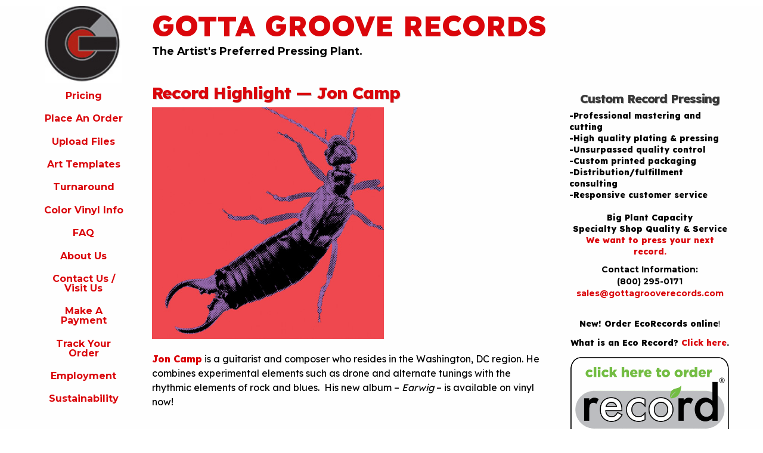

--- FILE ---
content_type: text/html; charset=UTF-8
request_url: https://www.gottagrooverecords.com/2014/09/record-highlight-jon-camp/
body_size: 14104
content:
<!doctype html>
<html class="no-js" dir="ltr" lang="en-US">
<head>
	<!-- Google Tag Manager -->
	<script>(function(w,d,s,l,i){w[l]=w[l]||[];w[l].push({'gtm.start':
	new Date().getTime(),event:'gtm.js'});var f=d.getElementsByTagName(s)[0],
	j=d.createElement(s),dl=l!='dataLayer'?'&l='+l:'';j.async=true;j.src=
	'https://www.googletagmanager.com/gtm.js?id='+i+dl;f.parentNode.insertBefore(j,f);
	})(window,document,'script','dataLayer','GTM-KF6RCMM');</script>
	<!-- End Google Tag Manager -->
	<meta charset="utf-8">
	<meta http-equiv="X-UA-Compatible" content="IE=edge,chrome=1">
	<meta name="viewport" content="width=device-width, initial-scale=1.0">
	<title>Record Pressing Package Deals | Gotta Groove Records Gotta Groove Records</title>
	<link href="https://plus.google.com/109954338706283118104/" rel="publisher" />
	<link rel="stylesheet" href="https://cdnjs.cloudflare.com/ajax/libs/foundation/6.2.3/foundation.min.css">
	<link href='https://fonts.googleapis.com/css?family=Montserrat:400,700' rel='stylesheet'>
	<link href="https://cdn-images.mailchimp.com/embedcode/slim-081711.css" rel="stylesheet">
	<link rel="stylesheet" href="https://www.gottagrooverecords.com/wp-content/themes/ggr_2016/style.css" media="screen" />
	<link rel="pingback" href="https://www.gottagrooverecords.com/xmlrpc.php" />
	<link rel="apple-touch-icon" sizes="76x76" href="/apple-touch-icon.png">
	<link rel="icon" type="image/png" sizes="32x32" href="/favicon-32x32.png">
	<link rel="icon" type="image/png" sizes="16x16" href="/favicon-16x16.png">
	<link rel="manifest" href="/site.webmanifest">
	<link rel="mask-icon" href="/safari-pinned-tab.svg" color="#5bbad5">
	<meta name="msapplication-TileColor" content="#da532c">
	<meta name="theme-color" content="#ffffff">
	
		<!-- All in One SEO Pro 4.8.7.1 - aioseo.com -->
	<meta name="description" content="Gotta Groove Records can help you form your next vinyl package." />
	<meta name="robots" content="max-image-preview:large" />
	<meta name="author" content="Matt Earley"/>
	<meta name="google-site-verification" content="8UehQgOytCnZ6L5TxmbscOlvklaFFwcm1DWsCnJEC-s" />
	<link rel="canonical" href="https://www.gottagrooverecords.com/2014/09/record-highlight-jon-camp/" />
	<meta name="generator" content="All in One SEO Pro (AIOSEO) 4.8.7.1" />
		<script type="application/ld+json" class="aioseo-schema">
			{"@context":"https:\/\/schema.org","@graph":[{"@type":"Article","@id":"https:\/\/www.gottagrooverecords.com\/2014\/09\/record-highlight-jon-camp\/#article","name":"Record Pressing Package Deals | Gotta Groove Records","headline":"Record Highlight &#8212; Jon Camp","author":{"@id":"https:\/\/www.gottagrooverecords.com\/author\/matt\/#author"},"publisher":{"@id":"https:\/\/www.gottagrooverecords.com\/#organization"},"image":{"@type":"ImageObject","url":"https:\/\/i1.sndcdn.com\/artworks-000083082858-0ztktr-t500x500.jpg?e76cf77","@id":"https:\/\/www.gottagrooverecords.com\/2014\/09\/record-highlight-jon-camp\/#articleImage"},"datePublished":"2014-09-10T13:08:42-04:00","dateModified":"2014-09-10T13:08:42-04:00","inLanguage":"en-US","mainEntityOfPage":{"@id":"https:\/\/www.gottagrooverecords.com\/2014\/09\/record-highlight-jon-camp\/#webpage"},"isPartOf":{"@id":"https:\/\/www.gottagrooverecords.com\/2014\/09\/record-highlight-jon-camp\/#webpage"},"articleSection":"For The Record, 180 gram, 180 gram vinyl, 7 inch pressing, cheap record pressing, cheap vinyl pressing, crowd funding, crowdfunding, crowdsourcing, high quality record pressing, press vinyl, pressing plants, pressing records, pressing vinyl, record pressing, record pressing plants, record pressing prices, vinyl pressing, vinyl pressing plants, vinyl pressing prices"},{"@type":"BreadcrumbList","@id":"https:\/\/www.gottagrooverecords.com\/2014\/09\/record-highlight-jon-camp\/#breadcrumblist","itemListElement":[{"@type":"ListItem","@id":"https:\/\/www.gottagrooverecords.com#listItem","position":1,"name":"Home","item":"https:\/\/www.gottagrooverecords.com","nextItem":{"@type":"ListItem","@id":"https:\/\/www.gottagrooverecords.com\/category\/for-the-record\/#listItem","name":"For The Record"}},{"@type":"ListItem","@id":"https:\/\/www.gottagrooverecords.com\/category\/for-the-record\/#listItem","position":2,"name":"For The Record","item":"https:\/\/www.gottagrooverecords.com\/category\/for-the-record\/","nextItem":{"@type":"ListItem","@id":"https:\/\/www.gottagrooverecords.com\/2014\/09\/record-highlight-jon-camp\/#listItem","name":"Record Highlight &#8212; Jon Camp"},"previousItem":{"@type":"ListItem","@id":"https:\/\/www.gottagrooverecords.com#listItem","name":"Home"}},{"@type":"ListItem","@id":"https:\/\/www.gottagrooverecords.com\/2014\/09\/record-highlight-jon-camp\/#listItem","position":3,"name":"Record Highlight &#8212; Jon Camp","previousItem":{"@type":"ListItem","@id":"https:\/\/www.gottagrooverecords.com\/category\/for-the-record\/#listItem","name":"For The Record"}}]},{"@type":"Organization","@id":"https:\/\/www.gottagrooverecords.com\/#organization","name":"Gotta Groove Records","description":"The Artist's Preferred Pressing Plant.","url":"https:\/\/www.gottagrooverecords.com\/","telephone":"+18002950171","logo":{"@type":"ImageObject","url":"https:\/\/www.gottagrooverecords.com\/wp-content\/uploads\/2020\/11\/g-only-optimized.jpg","@id":"https:\/\/www.gottagrooverecords.com\/2014\/09\/record-highlight-jon-camp\/#organizationLogo","width":101,"height":100},"image":{"@id":"https:\/\/www.gottagrooverecords.com\/2014\/09\/record-highlight-jon-camp\/#organizationLogo"},"sameAs":["https:\/\/www.facebook.com\/gottagrooverecs","https:\/\/x.com\/gottagrooverecs","https:\/\/www.instagram.com\/gottagrooverecs"]},{"@type":"Person","@id":"https:\/\/www.gottagrooverecords.com\/author\/matt\/#author","url":"https:\/\/www.gottagrooverecords.com\/author\/matt\/","name":"Matt Earley","image":{"@type":"ImageObject","@id":"https:\/\/www.gottagrooverecords.com\/2014\/09\/record-highlight-jon-camp\/#authorImage","url":"https:\/\/secure.gravatar.com\/avatar\/37e857d3604a9539f71a5dd4fa79d4dc09670fcba5231b2e4c2fcb2ec8192597?s=96&d=mm&r=g","width":96,"height":96,"caption":"Matt Earley"}},{"@type":"WebPage","@id":"https:\/\/www.gottagrooverecords.com\/2014\/09\/record-highlight-jon-camp\/#webpage","url":"https:\/\/www.gottagrooverecords.com\/2014\/09\/record-highlight-jon-camp\/","name":"Record Pressing Package Deals | Gotta Groove Records","description":"Gotta Groove Records can help you form your next vinyl package.","inLanguage":"en-US","isPartOf":{"@id":"https:\/\/www.gottagrooverecords.com\/#website"},"breadcrumb":{"@id":"https:\/\/www.gottagrooverecords.com\/2014\/09\/record-highlight-jon-camp\/#breadcrumblist"},"author":{"@id":"https:\/\/www.gottagrooverecords.com\/author\/matt\/#author"},"creator":{"@id":"https:\/\/www.gottagrooverecords.com\/author\/matt\/#author"},"datePublished":"2014-09-10T13:08:42-04:00","dateModified":"2014-09-10T13:08:42-04:00"},{"@type":"WebSite","@id":"https:\/\/www.gottagrooverecords.com\/#website","url":"https:\/\/www.gottagrooverecords.com\/","name":"Gotta Groove Records","description":"The Artist's Preferred Pressing Plant.","inLanguage":"en-US","publisher":{"@id":"https:\/\/www.gottagrooverecords.com\/#organization"}}]}
		</script>
		<!-- All in One SEO Pro -->

<link rel='dns-prefetch' href='//secure.gravatar.com' />
<link rel='dns-prefetch' href='//stats.wp.com' />
<link rel='dns-prefetch' href='//v0.wordpress.com' />
<link rel="alternate" type="application/rss+xml" title="Gotta Groove Records &raquo; Feed" href="https://www.gottagrooverecords.com/feed/" />
<link rel="alternate" type="application/rss+xml" title="Gotta Groove Records &raquo; Comments Feed" href="https://www.gottagrooverecords.com/comments/feed/" />
<link rel="alternate" title="oEmbed (JSON)" type="application/json+oembed" href="https://www.gottagrooverecords.com/wp-json/oembed/1.0/embed?url=https%3A%2F%2Fwww.gottagrooverecords.com%2F2014%2F09%2Frecord-highlight-jon-camp%2F" />
<link rel="alternate" title="oEmbed (XML)" type="text/xml+oembed" href="https://www.gottagrooverecords.com/wp-json/oembed/1.0/embed?url=https%3A%2F%2Fwww.gottagrooverecords.com%2F2014%2F09%2Frecord-highlight-jon-camp%2F&#038;format=xml" />
		<!-- This site uses the Google Analytics by MonsterInsights plugin v9.11.1 - Using Analytics tracking - https://www.monsterinsights.com/ -->
		<!-- Note: MonsterInsights is not currently configured on this site. The site owner needs to authenticate with Google Analytics in the MonsterInsights settings panel. -->
					<!-- No tracking code set -->
				<!-- / Google Analytics by MonsterInsights -->
		<style id='wp-img-auto-sizes-contain-inline-css' type='text/css'>
img:is([sizes=auto i],[sizes^="auto," i]){contain-intrinsic-size:3000px 1500px}
/*# sourceURL=wp-img-auto-sizes-contain-inline-css */
</style>
<style id='wp-emoji-styles-inline-css' type='text/css'>

	img.wp-smiley, img.emoji {
		display: inline !important;
		border: none !important;
		box-shadow: none !important;
		height: 1em !important;
		width: 1em !important;
		margin: 0 0.07em !important;
		vertical-align: -0.1em !important;
		background: none !important;
		padding: 0 !important;
	}
/*# sourceURL=wp-emoji-styles-inline-css */
</style>
<style id='wp-block-library-inline-css' type='text/css'>
:root{--wp-block-synced-color:#7a00df;--wp-block-synced-color--rgb:122,0,223;--wp-bound-block-color:var(--wp-block-synced-color);--wp-editor-canvas-background:#ddd;--wp-admin-theme-color:#007cba;--wp-admin-theme-color--rgb:0,124,186;--wp-admin-theme-color-darker-10:#006ba1;--wp-admin-theme-color-darker-10--rgb:0,107,160.5;--wp-admin-theme-color-darker-20:#005a87;--wp-admin-theme-color-darker-20--rgb:0,90,135;--wp-admin-border-width-focus:2px}@media (min-resolution:192dpi){:root{--wp-admin-border-width-focus:1.5px}}.wp-element-button{cursor:pointer}:root .has-very-light-gray-background-color{background-color:#eee}:root .has-very-dark-gray-background-color{background-color:#313131}:root .has-very-light-gray-color{color:#eee}:root .has-very-dark-gray-color{color:#313131}:root .has-vivid-green-cyan-to-vivid-cyan-blue-gradient-background{background:linear-gradient(135deg,#00d084,#0693e3)}:root .has-purple-crush-gradient-background{background:linear-gradient(135deg,#34e2e4,#4721fb 50%,#ab1dfe)}:root .has-hazy-dawn-gradient-background{background:linear-gradient(135deg,#faaca8,#dad0ec)}:root .has-subdued-olive-gradient-background{background:linear-gradient(135deg,#fafae1,#67a671)}:root .has-atomic-cream-gradient-background{background:linear-gradient(135deg,#fdd79a,#004a59)}:root .has-nightshade-gradient-background{background:linear-gradient(135deg,#330968,#31cdcf)}:root .has-midnight-gradient-background{background:linear-gradient(135deg,#020381,#2874fc)}:root{--wp--preset--font-size--normal:16px;--wp--preset--font-size--huge:42px}.has-regular-font-size{font-size:1em}.has-larger-font-size{font-size:2.625em}.has-normal-font-size{font-size:var(--wp--preset--font-size--normal)}.has-huge-font-size{font-size:var(--wp--preset--font-size--huge)}.has-text-align-center{text-align:center}.has-text-align-left{text-align:left}.has-text-align-right{text-align:right}.has-fit-text{white-space:nowrap!important}#end-resizable-editor-section{display:none}.aligncenter{clear:both}.items-justified-left{justify-content:flex-start}.items-justified-center{justify-content:center}.items-justified-right{justify-content:flex-end}.items-justified-space-between{justify-content:space-between}.screen-reader-text{border:0;clip-path:inset(50%);height:1px;margin:-1px;overflow:hidden;padding:0;position:absolute;width:1px;word-wrap:normal!important}.screen-reader-text:focus{background-color:#ddd;clip-path:none;color:#444;display:block;font-size:1em;height:auto;left:5px;line-height:normal;padding:15px 23px 14px;text-decoration:none;top:5px;width:auto;z-index:100000}html :where(.has-border-color){border-style:solid}html :where([style*=border-top-color]){border-top-style:solid}html :where([style*=border-right-color]){border-right-style:solid}html :where([style*=border-bottom-color]){border-bottom-style:solid}html :where([style*=border-left-color]){border-left-style:solid}html :where([style*=border-width]){border-style:solid}html :where([style*=border-top-width]){border-top-style:solid}html :where([style*=border-right-width]){border-right-style:solid}html :where([style*=border-bottom-width]){border-bottom-style:solid}html :where([style*=border-left-width]){border-left-style:solid}html :where(img[class*=wp-image-]){height:auto;max-width:100%}:where(figure){margin:0 0 1em}html :where(.is-position-sticky){--wp-admin--admin-bar--position-offset:var(--wp-admin--admin-bar--height,0px)}@media screen and (max-width:600px){html :where(.is-position-sticky){--wp-admin--admin-bar--position-offset:0px}}

/*# sourceURL=wp-block-library-inline-css */
</style><style id='wp-block-image-inline-css' type='text/css'>
.wp-block-image>a,.wp-block-image>figure>a{display:inline-block}.wp-block-image img{box-sizing:border-box;height:auto;max-width:100%;vertical-align:bottom}@media not (prefers-reduced-motion){.wp-block-image img.hide{visibility:hidden}.wp-block-image img.show{animation:show-content-image .4s}}.wp-block-image[style*=border-radius] img,.wp-block-image[style*=border-radius]>a{border-radius:inherit}.wp-block-image.has-custom-border img{box-sizing:border-box}.wp-block-image.aligncenter{text-align:center}.wp-block-image.alignfull>a,.wp-block-image.alignwide>a{width:100%}.wp-block-image.alignfull img,.wp-block-image.alignwide img{height:auto;width:100%}.wp-block-image .aligncenter,.wp-block-image .alignleft,.wp-block-image .alignright,.wp-block-image.aligncenter,.wp-block-image.alignleft,.wp-block-image.alignright{display:table}.wp-block-image .aligncenter>figcaption,.wp-block-image .alignleft>figcaption,.wp-block-image .alignright>figcaption,.wp-block-image.aligncenter>figcaption,.wp-block-image.alignleft>figcaption,.wp-block-image.alignright>figcaption{caption-side:bottom;display:table-caption}.wp-block-image .alignleft{float:left;margin:.5em 1em .5em 0}.wp-block-image .alignright{float:right;margin:.5em 0 .5em 1em}.wp-block-image .aligncenter{margin-left:auto;margin-right:auto}.wp-block-image :where(figcaption){margin-bottom:1em;margin-top:.5em}.wp-block-image.is-style-circle-mask img{border-radius:9999px}@supports ((-webkit-mask-image:none) or (mask-image:none)) or (-webkit-mask-image:none){.wp-block-image.is-style-circle-mask img{border-radius:0;-webkit-mask-image:url('data:image/svg+xml;utf8,<svg viewBox="0 0 100 100" xmlns="http://www.w3.org/2000/svg"><circle cx="50" cy="50" r="50"/></svg>');mask-image:url('data:image/svg+xml;utf8,<svg viewBox="0 0 100 100" xmlns="http://www.w3.org/2000/svg"><circle cx="50" cy="50" r="50"/></svg>');mask-mode:alpha;-webkit-mask-position:center;mask-position:center;-webkit-mask-repeat:no-repeat;mask-repeat:no-repeat;-webkit-mask-size:contain;mask-size:contain}}:root :where(.wp-block-image.is-style-rounded img,.wp-block-image .is-style-rounded img){border-radius:9999px}.wp-block-image figure{margin:0}.wp-lightbox-container{display:flex;flex-direction:column;position:relative}.wp-lightbox-container img{cursor:zoom-in}.wp-lightbox-container img:hover+button{opacity:1}.wp-lightbox-container button{align-items:center;backdrop-filter:blur(16px) saturate(180%);background-color:#5a5a5a40;border:none;border-radius:4px;cursor:zoom-in;display:flex;height:20px;justify-content:center;opacity:0;padding:0;position:absolute;right:16px;text-align:center;top:16px;width:20px;z-index:100}@media not (prefers-reduced-motion){.wp-lightbox-container button{transition:opacity .2s ease}}.wp-lightbox-container button:focus-visible{outline:3px auto #5a5a5a40;outline:3px auto -webkit-focus-ring-color;outline-offset:3px}.wp-lightbox-container button:hover{cursor:pointer;opacity:1}.wp-lightbox-container button:focus{opacity:1}.wp-lightbox-container button:focus,.wp-lightbox-container button:hover,.wp-lightbox-container button:not(:hover):not(:active):not(.has-background){background-color:#5a5a5a40;border:none}.wp-lightbox-overlay{box-sizing:border-box;cursor:zoom-out;height:100vh;left:0;overflow:hidden;position:fixed;top:0;visibility:hidden;width:100%;z-index:100000}.wp-lightbox-overlay .close-button{align-items:center;cursor:pointer;display:flex;justify-content:center;min-height:40px;min-width:40px;padding:0;position:absolute;right:calc(env(safe-area-inset-right) + 16px);top:calc(env(safe-area-inset-top) + 16px);z-index:5000000}.wp-lightbox-overlay .close-button:focus,.wp-lightbox-overlay .close-button:hover,.wp-lightbox-overlay .close-button:not(:hover):not(:active):not(.has-background){background:none;border:none}.wp-lightbox-overlay .lightbox-image-container{height:var(--wp--lightbox-container-height);left:50%;overflow:hidden;position:absolute;top:50%;transform:translate(-50%,-50%);transform-origin:top left;width:var(--wp--lightbox-container-width);z-index:9999999999}.wp-lightbox-overlay .wp-block-image{align-items:center;box-sizing:border-box;display:flex;height:100%;justify-content:center;margin:0;position:relative;transform-origin:0 0;width:100%;z-index:3000000}.wp-lightbox-overlay .wp-block-image img{height:var(--wp--lightbox-image-height);min-height:var(--wp--lightbox-image-height);min-width:var(--wp--lightbox-image-width);width:var(--wp--lightbox-image-width)}.wp-lightbox-overlay .wp-block-image figcaption{display:none}.wp-lightbox-overlay button{background:none;border:none}.wp-lightbox-overlay .scrim{background-color:#fff;height:100%;opacity:.9;position:absolute;width:100%;z-index:2000000}.wp-lightbox-overlay.active{visibility:visible}@media not (prefers-reduced-motion){.wp-lightbox-overlay.active{animation:turn-on-visibility .25s both}.wp-lightbox-overlay.active img{animation:turn-on-visibility .35s both}.wp-lightbox-overlay.show-closing-animation:not(.active){animation:turn-off-visibility .35s both}.wp-lightbox-overlay.show-closing-animation:not(.active) img{animation:turn-off-visibility .25s both}.wp-lightbox-overlay.zoom.active{animation:none;opacity:1;visibility:visible}.wp-lightbox-overlay.zoom.active .lightbox-image-container{animation:lightbox-zoom-in .4s}.wp-lightbox-overlay.zoom.active .lightbox-image-container img{animation:none}.wp-lightbox-overlay.zoom.active .scrim{animation:turn-on-visibility .4s forwards}.wp-lightbox-overlay.zoom.show-closing-animation:not(.active){animation:none}.wp-lightbox-overlay.zoom.show-closing-animation:not(.active) .lightbox-image-container{animation:lightbox-zoom-out .4s}.wp-lightbox-overlay.zoom.show-closing-animation:not(.active) .lightbox-image-container img{animation:none}.wp-lightbox-overlay.zoom.show-closing-animation:not(.active) .scrim{animation:turn-off-visibility .4s forwards}}@keyframes show-content-image{0%{visibility:hidden}99%{visibility:hidden}to{visibility:visible}}@keyframes turn-on-visibility{0%{opacity:0}to{opacity:1}}@keyframes turn-off-visibility{0%{opacity:1;visibility:visible}99%{opacity:0;visibility:visible}to{opacity:0;visibility:hidden}}@keyframes lightbox-zoom-in{0%{transform:translate(calc((-100vw + var(--wp--lightbox-scrollbar-width))/2 + var(--wp--lightbox-initial-left-position)),calc(-50vh + var(--wp--lightbox-initial-top-position))) scale(var(--wp--lightbox-scale))}to{transform:translate(-50%,-50%) scale(1)}}@keyframes lightbox-zoom-out{0%{transform:translate(-50%,-50%) scale(1);visibility:visible}99%{visibility:visible}to{transform:translate(calc((-100vw + var(--wp--lightbox-scrollbar-width))/2 + var(--wp--lightbox-initial-left-position)),calc(-50vh + var(--wp--lightbox-initial-top-position))) scale(var(--wp--lightbox-scale));visibility:hidden}}
/*# sourceURL=https://www.gottagrooverecords.com/wp-includes/blocks/image/style.min.css */
</style>
<style id='wp-block-paragraph-inline-css' type='text/css'>
.is-small-text{font-size:.875em}.is-regular-text{font-size:1em}.is-large-text{font-size:2.25em}.is-larger-text{font-size:3em}.has-drop-cap:not(:focus):first-letter{float:left;font-size:8.4em;font-style:normal;font-weight:100;line-height:.68;margin:.05em .1em 0 0;text-transform:uppercase}body.rtl .has-drop-cap:not(:focus):first-letter{float:none;margin-left:.1em}p.has-drop-cap.has-background{overflow:hidden}:root :where(p.has-background){padding:1.25em 2.375em}:where(p.has-text-color:not(.has-link-color)) a{color:inherit}p.has-text-align-left[style*="writing-mode:vertical-lr"],p.has-text-align-right[style*="writing-mode:vertical-rl"]{rotate:180deg}
/*# sourceURL=https://www.gottagrooverecords.com/wp-includes/blocks/paragraph/style.min.css */
</style>
<style id='global-styles-inline-css' type='text/css'>
:root{--wp--preset--aspect-ratio--square: 1;--wp--preset--aspect-ratio--4-3: 4/3;--wp--preset--aspect-ratio--3-4: 3/4;--wp--preset--aspect-ratio--3-2: 3/2;--wp--preset--aspect-ratio--2-3: 2/3;--wp--preset--aspect-ratio--16-9: 16/9;--wp--preset--aspect-ratio--9-16: 9/16;--wp--preset--color--black: #000000;--wp--preset--color--cyan-bluish-gray: #abb8c3;--wp--preset--color--white: #ffffff;--wp--preset--color--pale-pink: #f78da7;--wp--preset--color--vivid-red: #cf2e2e;--wp--preset--color--luminous-vivid-orange: #ff6900;--wp--preset--color--luminous-vivid-amber: #fcb900;--wp--preset--color--light-green-cyan: #7bdcb5;--wp--preset--color--vivid-green-cyan: #00d084;--wp--preset--color--pale-cyan-blue: #8ed1fc;--wp--preset--color--vivid-cyan-blue: #0693e3;--wp--preset--color--vivid-purple: #9b51e0;--wp--preset--gradient--vivid-cyan-blue-to-vivid-purple: linear-gradient(135deg,rgb(6,147,227) 0%,rgb(155,81,224) 100%);--wp--preset--gradient--light-green-cyan-to-vivid-green-cyan: linear-gradient(135deg,rgb(122,220,180) 0%,rgb(0,208,130) 100%);--wp--preset--gradient--luminous-vivid-amber-to-luminous-vivid-orange: linear-gradient(135deg,rgb(252,185,0) 0%,rgb(255,105,0) 100%);--wp--preset--gradient--luminous-vivid-orange-to-vivid-red: linear-gradient(135deg,rgb(255,105,0) 0%,rgb(207,46,46) 100%);--wp--preset--gradient--very-light-gray-to-cyan-bluish-gray: linear-gradient(135deg,rgb(238,238,238) 0%,rgb(169,184,195) 100%);--wp--preset--gradient--cool-to-warm-spectrum: linear-gradient(135deg,rgb(74,234,220) 0%,rgb(151,120,209) 20%,rgb(207,42,186) 40%,rgb(238,44,130) 60%,rgb(251,105,98) 80%,rgb(254,248,76) 100%);--wp--preset--gradient--blush-light-purple: linear-gradient(135deg,rgb(255,206,236) 0%,rgb(152,150,240) 100%);--wp--preset--gradient--blush-bordeaux: linear-gradient(135deg,rgb(254,205,165) 0%,rgb(254,45,45) 50%,rgb(107,0,62) 100%);--wp--preset--gradient--luminous-dusk: linear-gradient(135deg,rgb(255,203,112) 0%,rgb(199,81,192) 50%,rgb(65,88,208) 100%);--wp--preset--gradient--pale-ocean: linear-gradient(135deg,rgb(255,245,203) 0%,rgb(182,227,212) 50%,rgb(51,167,181) 100%);--wp--preset--gradient--electric-grass: linear-gradient(135deg,rgb(202,248,128) 0%,rgb(113,206,126) 100%);--wp--preset--gradient--midnight: linear-gradient(135deg,rgb(2,3,129) 0%,rgb(40,116,252) 100%);--wp--preset--font-size--small: 13px;--wp--preset--font-size--medium: 20px;--wp--preset--font-size--large: 36px;--wp--preset--font-size--x-large: 42px;--wp--preset--spacing--20: 0.44rem;--wp--preset--spacing--30: 0.67rem;--wp--preset--spacing--40: 1rem;--wp--preset--spacing--50: 1.5rem;--wp--preset--spacing--60: 2.25rem;--wp--preset--spacing--70: 3.38rem;--wp--preset--spacing--80: 5.06rem;--wp--preset--shadow--natural: 6px 6px 9px rgba(0, 0, 0, 0.2);--wp--preset--shadow--deep: 12px 12px 50px rgba(0, 0, 0, 0.4);--wp--preset--shadow--sharp: 6px 6px 0px rgba(0, 0, 0, 0.2);--wp--preset--shadow--outlined: 6px 6px 0px -3px rgb(255, 255, 255), 6px 6px rgb(0, 0, 0);--wp--preset--shadow--crisp: 6px 6px 0px rgb(0, 0, 0);}:where(.is-layout-flex){gap: 0.5em;}:where(.is-layout-grid){gap: 0.5em;}body .is-layout-flex{display: flex;}.is-layout-flex{flex-wrap: wrap;align-items: center;}.is-layout-flex > :is(*, div){margin: 0;}body .is-layout-grid{display: grid;}.is-layout-grid > :is(*, div){margin: 0;}:where(.wp-block-columns.is-layout-flex){gap: 2em;}:where(.wp-block-columns.is-layout-grid){gap: 2em;}:where(.wp-block-post-template.is-layout-flex){gap: 1.25em;}:where(.wp-block-post-template.is-layout-grid){gap: 1.25em;}.has-black-color{color: var(--wp--preset--color--black) !important;}.has-cyan-bluish-gray-color{color: var(--wp--preset--color--cyan-bluish-gray) !important;}.has-white-color{color: var(--wp--preset--color--white) !important;}.has-pale-pink-color{color: var(--wp--preset--color--pale-pink) !important;}.has-vivid-red-color{color: var(--wp--preset--color--vivid-red) !important;}.has-luminous-vivid-orange-color{color: var(--wp--preset--color--luminous-vivid-orange) !important;}.has-luminous-vivid-amber-color{color: var(--wp--preset--color--luminous-vivid-amber) !important;}.has-light-green-cyan-color{color: var(--wp--preset--color--light-green-cyan) !important;}.has-vivid-green-cyan-color{color: var(--wp--preset--color--vivid-green-cyan) !important;}.has-pale-cyan-blue-color{color: var(--wp--preset--color--pale-cyan-blue) !important;}.has-vivid-cyan-blue-color{color: var(--wp--preset--color--vivid-cyan-blue) !important;}.has-vivid-purple-color{color: var(--wp--preset--color--vivid-purple) !important;}.has-black-background-color{background-color: var(--wp--preset--color--black) !important;}.has-cyan-bluish-gray-background-color{background-color: var(--wp--preset--color--cyan-bluish-gray) !important;}.has-white-background-color{background-color: var(--wp--preset--color--white) !important;}.has-pale-pink-background-color{background-color: var(--wp--preset--color--pale-pink) !important;}.has-vivid-red-background-color{background-color: var(--wp--preset--color--vivid-red) !important;}.has-luminous-vivid-orange-background-color{background-color: var(--wp--preset--color--luminous-vivid-orange) !important;}.has-luminous-vivid-amber-background-color{background-color: var(--wp--preset--color--luminous-vivid-amber) !important;}.has-light-green-cyan-background-color{background-color: var(--wp--preset--color--light-green-cyan) !important;}.has-vivid-green-cyan-background-color{background-color: var(--wp--preset--color--vivid-green-cyan) !important;}.has-pale-cyan-blue-background-color{background-color: var(--wp--preset--color--pale-cyan-blue) !important;}.has-vivid-cyan-blue-background-color{background-color: var(--wp--preset--color--vivid-cyan-blue) !important;}.has-vivid-purple-background-color{background-color: var(--wp--preset--color--vivid-purple) !important;}.has-black-border-color{border-color: var(--wp--preset--color--black) !important;}.has-cyan-bluish-gray-border-color{border-color: var(--wp--preset--color--cyan-bluish-gray) !important;}.has-white-border-color{border-color: var(--wp--preset--color--white) !important;}.has-pale-pink-border-color{border-color: var(--wp--preset--color--pale-pink) !important;}.has-vivid-red-border-color{border-color: var(--wp--preset--color--vivid-red) !important;}.has-luminous-vivid-orange-border-color{border-color: var(--wp--preset--color--luminous-vivid-orange) !important;}.has-luminous-vivid-amber-border-color{border-color: var(--wp--preset--color--luminous-vivid-amber) !important;}.has-light-green-cyan-border-color{border-color: var(--wp--preset--color--light-green-cyan) !important;}.has-vivid-green-cyan-border-color{border-color: var(--wp--preset--color--vivid-green-cyan) !important;}.has-pale-cyan-blue-border-color{border-color: var(--wp--preset--color--pale-cyan-blue) !important;}.has-vivid-cyan-blue-border-color{border-color: var(--wp--preset--color--vivid-cyan-blue) !important;}.has-vivid-purple-border-color{border-color: var(--wp--preset--color--vivid-purple) !important;}.has-vivid-cyan-blue-to-vivid-purple-gradient-background{background: var(--wp--preset--gradient--vivid-cyan-blue-to-vivid-purple) !important;}.has-light-green-cyan-to-vivid-green-cyan-gradient-background{background: var(--wp--preset--gradient--light-green-cyan-to-vivid-green-cyan) !important;}.has-luminous-vivid-amber-to-luminous-vivid-orange-gradient-background{background: var(--wp--preset--gradient--luminous-vivid-amber-to-luminous-vivid-orange) !important;}.has-luminous-vivid-orange-to-vivid-red-gradient-background{background: var(--wp--preset--gradient--luminous-vivid-orange-to-vivid-red) !important;}.has-very-light-gray-to-cyan-bluish-gray-gradient-background{background: var(--wp--preset--gradient--very-light-gray-to-cyan-bluish-gray) !important;}.has-cool-to-warm-spectrum-gradient-background{background: var(--wp--preset--gradient--cool-to-warm-spectrum) !important;}.has-blush-light-purple-gradient-background{background: var(--wp--preset--gradient--blush-light-purple) !important;}.has-blush-bordeaux-gradient-background{background: var(--wp--preset--gradient--blush-bordeaux) !important;}.has-luminous-dusk-gradient-background{background: var(--wp--preset--gradient--luminous-dusk) !important;}.has-pale-ocean-gradient-background{background: var(--wp--preset--gradient--pale-ocean) !important;}.has-electric-grass-gradient-background{background: var(--wp--preset--gradient--electric-grass) !important;}.has-midnight-gradient-background{background: var(--wp--preset--gradient--midnight) !important;}.has-small-font-size{font-size: var(--wp--preset--font-size--small) !important;}.has-medium-font-size{font-size: var(--wp--preset--font-size--medium) !important;}.has-large-font-size{font-size: var(--wp--preset--font-size--large) !important;}.has-x-large-font-size{font-size: var(--wp--preset--font-size--x-large) !important;}
/*# sourceURL=global-styles-inline-css */
</style>

<style id='classic-theme-styles-inline-css' type='text/css'>
/*! This file is auto-generated */
.wp-block-button__link{color:#fff;background-color:#32373c;border-radius:9999px;box-shadow:none;text-decoration:none;padding:calc(.667em + 2px) calc(1.333em + 2px);font-size:1.125em}.wp-block-file__button{background:#32373c;color:#fff;text-decoration:none}
/*# sourceURL=/wp-includes/css/classic-themes.min.css */
</style>
<link rel='stylesheet' id='wp-components-css' href='https://www.gottagrooverecords.com/wp-includes/css/dist/components/style.min.css?ver=6.9' type='text/css' media='all' />
<link rel='stylesheet' id='wp-preferences-css' href='https://www.gottagrooverecords.com/wp-includes/css/dist/preferences/style.min.css?ver=6.9' type='text/css' media='all' />
<link rel='stylesheet' id='wp-block-editor-css' href='https://www.gottagrooverecords.com/wp-includes/css/dist/block-editor/style.min.css?ver=6.9' type='text/css' media='all' />
<link rel='stylesheet' id='popup-maker-block-library-style-css' href='https://www.gottagrooverecords.com/wp-content/plugins/popup-maker/dist/packages/block-library-style.css?ver=dbea705cfafe089d65f1' type='text/css' media='all' />
<link rel='stylesheet' id='bt_cc_style-css' href='https://www.gottagrooverecords.com/wp-content/plugins/bt_cost_calculator/style.min.css?ver=6.9' type='text/css' media='all' />
<link rel='stylesheet' id='tablepress-default-css' href='https://www.gottagrooverecords.com/wp-content/plugins/tablepress/css/build/default.css?ver=3.2.6' type='text/css' media='all' />
<link rel='stylesheet' id='sharedaddy-css' href='https://www.gottagrooverecords.com/wp-content/plugins/jetpack/modules/sharedaddy/sharing.css?ver=15.4' type='text/css' media='all' />
<link rel='stylesheet' id='social-logos-css' href='https://www.gottagrooverecords.com/wp-content/plugins/jetpack/_inc/social-logos/social-logos.min.css?ver=15.4' type='text/css' media='all' />
<script type="text/javascript" src="https://www.gottagrooverecords.com/wp-includes/js/jquery/jquery.min.js?ver=3.7.1" id="jquery-core-js"></script>
<script type="text/javascript" src="https://www.gottagrooverecords.com/wp-includes/js/jquery/jquery-migrate.min.js?ver=3.4.1" id="jquery-migrate-js"></script>
<script type="text/javascript" src="https://www.gottagrooverecords.com/wp-content/plugins/bt_cost_calculator/jquery.dd.js?ver=6.9" id="bt_cc_dd-js"></script>
<script type="text/javascript" src="https://www.gottagrooverecords.com/wp-content/plugins/bt_cost_calculator/cc.main.js?ver=6.9" id="bt_cc_main-js"></script>
<script type="text/javascript" id="bt_cc_main-js-after">
/* <![CDATA[ */
window.bt_cc_translate = [];window.bt_cc_translate['prev'] = 'Prev';window.bt_cc_translate['next'] = 'Next';window.bt_cc_translate['su'] = 'Su';window.bt_cc_translate['mo'] = 'Mo';window.bt_cc_translate['tu'] = 'Tu';window.bt_cc_translate['we'] = 'We';window.bt_cc_translate['th'] = 'Th';window.bt_cc_translate['fr'] = 'Fr';window.bt_cc_translate['sa'] = 'Sa';window.bt_cc_translate['january'] = 'January';window.bt_cc_translate['february'] = 'February';window.bt_cc_translate['march'] = 'March';window.bt_cc_translate['april'] = 'April';window.bt_cc_translate['may'] = 'May';window.bt_cc_translate['june'] = 'June';window.bt_cc_translate['july'] = 'July';window.bt_cc_translate['august'] = 'August';window.bt_cc_translate['september'] = 'September';window.bt_cc_translate['october'] = 'October';window.bt_cc_translate['november'] = 'November';window.bt_cc_translate['december'] = 'December';
//# sourceURL=bt_cc_main-js-after
/* ]]> */
</script>
<link rel="https://api.w.org/" href="https://www.gottagrooverecords.com/wp-json/" /><link rel="alternate" title="JSON" type="application/json" href="https://www.gottagrooverecords.com/wp-json/wp/v2/posts/5786" /><link rel="EditURI" type="application/rsd+xml" title="RSD" href="https://www.gottagrooverecords.com/xmlrpc.php?rsd" />
<meta name="generator" content="WordPress 6.9" />
<link rel='shortlink' href='https://wp.me/pahteY-1vk' />
	<link rel="preconnect" href="https://fonts.googleapis.com">
	<link rel="preconnect" href="https://fonts.gstatic.com">
	<link href='https://fonts.googleapis.com/css2?display=swap&family=Lexend:wght@400;800' rel='stylesheet'>	<style>img#wpstats{display:none}</style>
		<link rel="icon" href="https://www.gottagrooverecords.com/wp-content/uploads/2018/08/cropped-g-only-optimized-32x32.jpg" sizes="32x32" />
<link rel="icon" href="https://www.gottagrooverecords.com/wp-content/uploads/2018/08/cropped-g-only-optimized-192x192.jpg" sizes="192x192" />
<link rel="apple-touch-icon" href="https://www.gottagrooverecords.com/wp-content/uploads/2018/08/cropped-g-only-optimized-180x180.jpg" />
<meta name="msapplication-TileImage" content="https://www.gottagrooverecords.com/wp-content/uploads/2018/08/cropped-g-only-optimized-270x270.jpg" />
	<style id="egf-frontend-styles" type="text/css">
		p {font-family: 'Lexend', sans-serif;font-style: normal;} h1 {font-family: 'Lexend', sans-serif;font-style: normal;font-weight: 800;} h2 {font-family: 'Lexend', sans-serif;font-style: normal;} h3 {font-family: 'Lexend', sans-serif;font-style: normal;} h4 {font-family: 'Lexend', sans-serif;font-style: normal;} h5 {font-family: 'Lexend', sans-serif;font-style: normal;} h6 {font-family: 'Lexend', sans-serif;font-style: normal;} 	</style>
	</head>
<body class="wp-singular post-template-default single single-post postid-5786 single-format-standard wp-theme-ggr_2016">
<!-- Google Tag Manager (noscript) -->
<noscript><iframe src="https://www.googletagmanager.com/ns.html?id=GTM-KF6RCMM"
height="0" width="0" style="display:none;visibility:hidden"></iframe></noscript>
<!-- End Google Tag Manager (noscript) -->
<div id="fb-root"></div>
<script>(function(d, s, id) {
		var js, fjs = d.getElementsByTagName(s)[0];
		if (d.getElementById(id)) {return;}
		js = d.createElement(s); js.id = id;
		js.src = "//connect.facebook.net/en_US/all.js#xfbml=1&appId=264585526885378";
		fjs.parentNode.insertBefore(js, fjs);
	}(document, 'script', 'facebook-jssdk'));
</script>

<div class="off-canvas-wrapper">
	<div class="off-canvas-wrapper-inner" data-off-canvas-wrapper>

		<div class="off-canvas position-left" id="offCanvasLeft" data-off-canvas data-position="left">
			<button class="close-button" aria-label="Close menu" type="button" data-close>
				<span aria-hidden="true">&times;</span>
			</button>

			<div class="column small-12 medium-2 text-center">
				<div class="menu-sidebar-top-container"><ul id="menu-sidebar-top" class="menu vertical"><li id="menu-item-5" class="menu-item menu-item-type-custom menu-item-object-custom menu-item-5"><a href="https://www.gottagrooverecords.com/wp-content/plugins/short-url-plugin/u.php?51">Pricing</a></li>
<li id="menu-item-4649" class="menu-item menu-item-type-post_type menu-item-object-page menu-item-4649"><a href="https://www.gottagrooverecords.com/order-forms/">Place An Order</a></li>
<li id="menu-item-9" class="menu-item menu-item-type-custom menu-item-object-custom menu-item-9"><a href="/drop">Upload Files</a></li>
<li id="menu-item-6833" class="menu-item menu-item-type-custom menu-item-object-custom menu-item-6833"><a href="https://www.gottagrooverecords.com/art-templates/">Art Templates</a></li>
<li id="menu-item-4312" class="menu-item menu-item-type-post_type menu-item-object-page menu-item-4312"><a href="https://www.gottagrooverecords.com/release-date-planning/">Turnaround</a></li>
<li id="menu-item-6631" class="menu-item menu-item-type-post_type menu-item-object-page menu-item-6631"><a href="https://www.gottagrooverecords.com/vinyl-colors/">Color Vinyl Info</a></li>
<li id="menu-item-7198" class="menu-item menu-item-type-post_type menu-item-object-page menu-item-7198"><a href="https://www.gottagrooverecords.com/faq/">FAQ</a></li>
<li id="menu-item-4307" class="menu-item menu-item-type-post_type menu-item-object-page menu-item-4307"><a href="https://www.gottagrooverecords.com/process/">About Us</a></li>
<li id="menu-item-4625" class="menu-item menu-item-type-post_type menu-item-object-page menu-item-4625"><a href="https://www.gottagrooverecords.com/contact-us/">Contact Us / Visit Us</a></li>
<li id="menu-item-10869" class="menu-item menu-item-type-custom menu-item-object-custom menu-item-10869"><a href="https://gottagrooverecor.securepayments.cardpointe.com/pay">Make A Payment</a></li>
<li id="menu-item-8850" class="menu-item menu-item-type-post_type menu-item-object-page menu-item-8850"><a href="https://www.gottagrooverecords.com/track-your-order/">Track Your Order</a></li>
<li id="menu-item-10915" class="menu-item menu-item-type-post_type menu-item-object-page menu-item-10915"><a href="https://www.gottagrooverecords.com/job-opportunities/">Employment</a></li>
<li id="menu-item-11277" class="menu-item menu-item-type-post_type menu-item-object-page menu-item-11277"><a href="https://www.gottagrooverecords.com/sustainability/">Sustainability</a></li>
</ul></div>			</div>
		</div>

		<div class="off-canvas-content" data-off-canvas-content>

			<div class="title-bar hide-for-medium">
				<div class="title-bar-left">
					<button class="menu-icon" type="button" data-open="offCanvasLeft"></button>
					<span class="title-bar-title">Gotta Groove Records</span>
				</div>
			</div>

			<div class="row">

				<div class="column small-12 medium-2 text-center">
					<a href='/'><img width="130" src="https://www.gottagrooverecords.com/wp-content/uploads/2018/08/g-only-optimized.jpg" /></a>
				</div>

				<div class="column small-12 medium-10 show-for-medium gg-header">
					<h1><a href="/" title="Home">Gotta Groove Records</a></h1>

					<div id="description">
						The Artist&#039;s Preferred Pressing Plant.					</div>

				</div>

			</div>

			<div class="row">
														<div class="column small-12 medium-2">
							<div class="menu-sidebar-top-container"><ul id="menu-sidebar-top-1" class="menu vertical show-for-medium text-center"><li class="menu-item menu-item-type-custom menu-item-object-custom menu-item-5"><a href="https://www.gottagrooverecords.com/wp-content/plugins/short-url-plugin/u.php?51">Pricing</a></li>
<li class="menu-item menu-item-type-post_type menu-item-object-page menu-item-4649"><a href="https://www.gottagrooverecords.com/order-forms/">Place An Order</a></li>
<li class="menu-item menu-item-type-custom menu-item-object-custom menu-item-9"><a href="/drop">Upload Files</a></li>
<li class="menu-item menu-item-type-custom menu-item-object-custom menu-item-6833"><a href="https://www.gottagrooverecords.com/art-templates/">Art Templates</a></li>
<li class="menu-item menu-item-type-post_type menu-item-object-page menu-item-4312"><a href="https://www.gottagrooverecords.com/release-date-planning/">Turnaround</a></li>
<li class="menu-item menu-item-type-post_type menu-item-object-page menu-item-6631"><a href="https://www.gottagrooverecords.com/vinyl-colors/">Color Vinyl Info</a></li>
<li class="menu-item menu-item-type-post_type menu-item-object-page menu-item-7198"><a href="https://www.gottagrooverecords.com/faq/">FAQ</a></li>
<li class="menu-item menu-item-type-post_type menu-item-object-page menu-item-4307"><a href="https://www.gottagrooverecords.com/process/">About Us</a></li>
<li class="menu-item menu-item-type-post_type menu-item-object-page menu-item-4625"><a href="https://www.gottagrooverecords.com/contact-us/">Contact Us / Visit Us</a></li>
<li class="menu-item menu-item-type-custom menu-item-object-custom menu-item-10869"><a href="https://gottagrooverecor.securepayments.cardpointe.com/pay">Make A Payment</a></li>
<li class="menu-item menu-item-type-post_type menu-item-object-page menu-item-8850"><a href="https://www.gottagrooverecords.com/track-your-order/">Track Your Order</a></li>
<li class="menu-item menu-item-type-post_type menu-item-object-page menu-item-10915"><a href="https://www.gottagrooverecords.com/job-opportunities/">Employment</a></li>
<li class="menu-item menu-item-type-post_type menu-item-object-page menu-item-11277"><a href="https://www.gottagrooverecords.com/sustainability/">Sustainability</a></li>
</ul></div>						</div>
				
				
				<div class="column small-12 medium-7">

<!-- Template: single.php -->

	
		<div class="post-5786 post type-post status-publish format-standard hentry category-for-the-record tag-180-gram tag-180-gram-vinyl tag-7-inch-pressing tag-cheap-record-pressing tag-cheap-vinyl-pressing tag-crowd-funding tag-crowdfunding tag-crowdsourcing tag-high-quality-record-pressing tag-press-vinyl tag-pressing-plants-2 tag-pressing-records tag-pressing-vinyl tag-record-pressing tag-record-pressing-plants tag-record-pressing-prices tag-vinyl-pressing tag-vinyl-pressing-plants tag-vinyl-pressing-prices" id="post-5786">
			<h2><a href="https://www.gottagrooverecords.com/2014/09/record-highlight-jon-camp/" rel="bookmark" title="Permanent Link to Record Highlight &#8212; Jon Camp">Record Highlight &#8212; Jon Camp</a></h2>

			<div class="entry">
				<p><img fetchpriority="high" decoding="async" src="https://i1.sndcdn.com/artworks-000083082858-0ztktr-t500x500.jpg?e76cf77" alt="" width="389" height="389" /></p>
<p><a href="https://soundcloud.com/jon-camp" target="_blank">Jon Camp</a> is a guitarist and composer who resides in the Washington, DC region. He combines experimental elements such as drone and alternate tunings with the rhythmic elements of rock and blues.  His new album &#8211; <em>Earwig</em> &#8211; is available on vinyl now!</p>
<p>&nbsp;</p>
<div class="sharedaddy sd-sharing-enabled"><div class="robots-nocontent sd-block sd-social sd-social-icon-text sd-sharing"><h3 class="sd-title">Share this:</h3><div class="sd-content"><ul><li class="share-facebook"><a rel="nofollow noopener noreferrer"
				data-shared="sharing-facebook-5786"
				class="share-facebook sd-button share-icon"
				href="https://www.gottagrooverecords.com/2014/09/record-highlight-jon-camp/?share=facebook"
				target="_blank"
				aria-labelledby="sharing-facebook-5786"
				>
				<span id="sharing-facebook-5786" hidden>Click to share on Facebook (Opens in new window)</span>
				<span>Facebook</span>
			</a></li><li class="share-linkedin"><a rel="nofollow noopener noreferrer"
				data-shared="sharing-linkedin-5786"
				class="share-linkedin sd-button share-icon"
				href="https://www.gottagrooverecords.com/2014/09/record-highlight-jon-camp/?share=linkedin"
				target="_blank"
				aria-labelledby="sharing-linkedin-5786"
				>
				<span id="sharing-linkedin-5786" hidden>Click to share on LinkedIn (Opens in new window)</span>
				<span>LinkedIn</span>
			</a></li><li class="share-reddit"><a rel="nofollow noopener noreferrer"
				data-shared="sharing-reddit-5786"
				class="share-reddit sd-button share-icon"
				href="https://www.gottagrooverecords.com/2014/09/record-highlight-jon-camp/?share=reddit"
				target="_blank"
				aria-labelledby="sharing-reddit-5786"
				>
				<span id="sharing-reddit-5786" hidden>Click to share on Reddit (Opens in new window)</span>
				<span>Reddit</span>
			</a></li><li class="share-pinterest"><a rel="nofollow noopener noreferrer"
				data-shared="sharing-pinterest-5786"
				class="share-pinterest sd-button share-icon"
				href="https://www.gottagrooverecords.com/2014/09/record-highlight-jon-camp/?share=pinterest"
				target="_blank"
				aria-labelledby="sharing-pinterest-5786"
				>
				<span id="sharing-pinterest-5786" hidden>Click to share on Pinterest (Opens in new window)</span>
				<span>Pinterest</span>
			</a></li><li class="share-twitter"><a rel="nofollow noopener noreferrer"
				data-shared="sharing-twitter-5786"
				class="share-twitter sd-button share-icon"
				href="https://www.gottagrooverecords.com/2014/09/record-highlight-jon-camp/?share=twitter"
				target="_blank"
				aria-labelledby="sharing-twitter-5786"
				>
				<span id="sharing-twitter-5786" hidden>Click to share on X (Opens in new window)</span>
				<span>X</span>
			</a></li><li class="share-tumblr"><a rel="nofollow noopener noreferrer"
				data-shared="sharing-tumblr-5786"
				class="share-tumblr sd-button share-icon"
				href="https://www.gottagrooverecords.com/2014/09/record-highlight-jon-camp/?share=tumblr"
				target="_blank"
				aria-labelledby="sharing-tumblr-5786"
				>
				<span id="sharing-tumblr-5786" hidden>Click to share on Tumblr (Opens in new window)</span>
				<span>Tumblr</span>
			</a></li><li class="share-end"></li></ul></div></div></div>			</div>

		</div>

	
	<div id="navigation">
		<div id="prev" ></div>
		<div id="next" ></div>
	</div>


		</div>

						<div class="column small-12 medium-3 text-center">
			<div id="text-4" class="widget widget_text"><h3 class="fold">Custom Record Pressing</h3>			<div class="textwidget"><H1 align="left">
<b>
-Professional mastering and cutting
<br>
-High quality plating & pressing
<br>
-Unsurpassed quality control
<br>
-Custom printed packaging
<br>
-Distribution/fulfillment consulting
<br>
-Responsive customer service
<br>
<br>
<center>Big Plant Capacity
<br>
Specialty Shop Quality & Service
<a href=" https://www.gottagrooverecords.com/this-is-what-you-get-with-a-gotta-groove-pressing/">
<center>We want to press your next record.</center></a>
</b>
<center>
</H1></div>
		</div><div id="text-3" class="widget widget_text">			<div class="textwidget"><strong>Contact Information:</strong>
<br>
<strong>(800) 295-0171</strong>
<br>
<a href="mailto:sales@gottagrooverecords.com?Subject=sales inquiry" target="_top">
sales@gottagrooverecords.com</a>
<br>
<br>
</div>
		</div><div id="block-7" class="widget widget_block widget_text">
<p class="has-text-align-center"><strong>New! Order EcoRecords online</strong>!</p>
</div><div id="block-9" class="widget widget_block widget_text">
<p class="has-text-align-center"><strong>What is an Eco Record? <a href="http://www.ecorecord.gg" target="_blank" rel="noreferrer noopener">Click here</a>.</strong></p>
</div><div id="block-8" class="widget widget_block widget_media_image"><div class="wp-block-image">
<figure class="aligncenter size-large"><a href="https://form.jotform.com/gottagrooverecs/ecorecord-order-form" target="_blank" rel="EcoRecords Order Online"><img loading="lazy" decoding="async" width="1024" height="606" src="https://www.gottagrooverecords.com/wp-content/uploads/2025/08/CLICK-HERE-TO-ORDER-BUTTON-smaller-1024x606.png" alt="" class="wp-image-11549" srcset="https://www.gottagrooverecords.com/wp-content/uploads/2025/08/CLICK-HERE-TO-ORDER-BUTTON-smaller-1024x606.png 1024w, https://www.gottagrooverecords.com/wp-content/uploads/2025/08/CLICK-HERE-TO-ORDER-BUTTON-smaller-300x177.png 300w, https://www.gottagrooverecords.com/wp-content/uploads/2025/08/CLICK-HERE-TO-ORDER-BUTTON-smaller-768x454.png 768w, https://www.gottagrooverecords.com/wp-content/uploads/2025/08/CLICK-HERE-TO-ORDER-BUTTON-smaller-1536x909.png 1536w, https://www.gottagrooverecords.com/wp-content/uploads/2025/08/CLICK-HERE-TO-ORDER-BUTTON-smaller-2048x1211.png 2048w" sizes="auto, (max-width: 1024px) 100vw, 1024px" /></a></figure>
</div></div><div id="gg-mailing-list" class="widget widget_mailingList"><h3 class="fold"></h3>	<div class="widget">
		<h3 class="fold">Mailing List</h3>
		<div id="mc_embed_signup">
			<form action="//gottagrooverecords.us1.list-manage.com/subscribe/post?u=298bbf7968b80436b40062a3d&amp;id=6829f04959" method="post" id="mc-embedded-subscribe-form" name="mc-embedded-subscribe-form" class="validate" target="_blank" novalidate>
				<input type="email" value="" name="EMAIL" class="email" id="mce-EMAIL" placeholder="email address" required>
				<div class="clear"><input type="submit" value="Subscribe" name="subscribe" id="mc-embedded-subscribe" class="button"></div>
			</form>
		</div>
	</div>
  </div><div id="text-2" class="widget widget_text"><h3 class="fold">Resources:</h3>			<div class="textwidget"><p><strong>Vinyl Mastering Info:</strong></p>
<a href="http://gottagrooverecords.com/vinyl-mastering/">The Very Basics</a>
<br />

<p><strong>Graphics & Mastering Services:</strong></p>
<a href="http://gottagrooverecords.com/referrals/">Click Here for Referrals</a>
<br />

<p><strong>Label Services & Distro</strong></p>
<a href="https://www.gottagrooverecords.com/fulfillment-distribution/" target="_blank">Fulfillment Pricing & Info</a>
<br />

<p><strong>Merch Services:</strong></p>
<a href="https://www.gottagrooverecords.com/merch-cassettes-web-development/" target="_blank">Cassettes, CDs, Merch Referrals</a>
<br />

<p><strong>Record Stores:</strong></p>
<a href="https://www.recordstoreday.com/Stores" target="_blank">RSD Store Directory</a>
<br />
</div>
		</div><div id="text-16" class="widget widget_text"><h3 class="fold">Buy Merch &#038; Records:</h3>			<div class="textwidget"><p><a href="https://www.gottagroovestore.com/" target="_blank" rel="noopener">GGR Merch / Records / Turntable Accessories</a></p>
</div>
		</div><div id="text-15" class="widget widget_text"><h3 class="fold">Socials:</h3>			<div class="textwidget"><a href="https://www.instagram.com/gottagrooverecs/">GGR Instagram</a>
<br />

<a href="https://www.instagram.com/waxmagerecords/">Wax Mage Instagram</a>
<br />

<a href="https://www.facebook.com/gottagrooverecs/">Facebook</a>
<br /></div>
		</div><div id="archives-2" class="widget widget_archive"><h3 class="fold">Gotta Groove Archives</h3>		<label class="screen-reader-text" for="archives-dropdown-2">Gotta Groove Archives</label>
		<select id="archives-dropdown-2" name="archive-dropdown">
			
			<option value="">Select Month</option>
				<option value='https://www.gottagrooverecords.com/2026/01/'> January 2026 &nbsp;(2)</option>
	<option value='https://www.gottagrooverecords.com/2025/12/'> December 2025 &nbsp;(2)</option>
	<option value='https://www.gottagrooverecords.com/2025/11/'> November 2025 &nbsp;(3)</option>
	<option value='https://www.gottagrooverecords.com/2025/10/'> October 2025 &nbsp;(4)</option>
	<option value='https://www.gottagrooverecords.com/2025/09/'> September 2025 &nbsp;(3)</option>
	<option value='https://www.gottagrooverecords.com/2025/08/'> August 2025 &nbsp;(6)</option>
	<option value='https://www.gottagrooverecords.com/2025/07/'> July 2025 &nbsp;(3)</option>
	<option value='https://www.gottagrooverecords.com/2025/06/'> June 2025 &nbsp;(3)</option>
	<option value='https://www.gottagrooverecords.com/2025/05/'> May 2025 &nbsp;(5)</option>
	<option value='https://www.gottagrooverecords.com/2025/04/'> April 2025 &nbsp;(4)</option>
	<option value='https://www.gottagrooverecords.com/2025/03/'> March 2025 &nbsp;(4)</option>
	<option value='https://www.gottagrooverecords.com/2025/02/'> February 2025 &nbsp;(4)</option>
	<option value='https://www.gottagrooverecords.com/2025/01/'> January 2025 &nbsp;(4)</option>
	<option value='https://www.gottagrooverecords.com/2024/12/'> December 2024 &nbsp;(2)</option>
	<option value='https://www.gottagrooverecords.com/2024/11/'> November 2024 &nbsp;(5)</option>
	<option value='https://www.gottagrooverecords.com/2024/10/'> October 2024 &nbsp;(4)</option>
	<option value='https://www.gottagrooverecords.com/2024/09/'> September 2024 &nbsp;(4)</option>
	<option value='https://www.gottagrooverecords.com/2024/08/'> August 2024 &nbsp;(3)</option>
	<option value='https://www.gottagrooverecords.com/2024/07/'> July 2024 &nbsp;(4)</option>
	<option value='https://www.gottagrooverecords.com/2024/06/'> June 2024 &nbsp;(4)</option>
	<option value='https://www.gottagrooverecords.com/2024/05/'> May 2024 &nbsp;(5)</option>
	<option value='https://www.gottagrooverecords.com/2024/04/'> April 2024 &nbsp;(4)</option>
	<option value='https://www.gottagrooverecords.com/2024/03/'> March 2024 &nbsp;(4)</option>
	<option value='https://www.gottagrooverecords.com/2024/02/'> February 2024 &nbsp;(3)</option>
	<option value='https://www.gottagrooverecords.com/2024/01/'> January 2024 &nbsp;(4)</option>
	<option value='https://www.gottagrooverecords.com/2023/12/'> December 2023 &nbsp;(2)</option>
	<option value='https://www.gottagrooverecords.com/2023/11/'> November 2023 &nbsp;(3)</option>
	<option value='https://www.gottagrooverecords.com/2023/10/'> October 2023 &nbsp;(3)</option>
	<option value='https://www.gottagrooverecords.com/2023/09/'> September 2023 &nbsp;(5)</option>
	<option value='https://www.gottagrooverecords.com/2023/08/'> August 2023 &nbsp;(4)</option>
	<option value='https://www.gottagrooverecords.com/2023/07/'> July 2023 &nbsp;(4)</option>
	<option value='https://www.gottagrooverecords.com/2023/06/'> June 2023 &nbsp;(4)</option>
	<option value='https://www.gottagrooverecords.com/2023/05/'> May 2023 &nbsp;(2)</option>
	<option value='https://www.gottagrooverecords.com/2023/04/'> April 2023 &nbsp;(3)</option>
	<option value='https://www.gottagrooverecords.com/2023/03/'> March 2023 &nbsp;(4)</option>
	<option value='https://www.gottagrooverecords.com/2023/02/'> February 2023 &nbsp;(4)</option>
	<option value='https://www.gottagrooverecords.com/2023/01/'> January 2023 &nbsp;(4)</option>
	<option value='https://www.gottagrooverecords.com/2022/12/'> December 2022 &nbsp;(3)</option>
	<option value='https://www.gottagrooverecords.com/2022/11/'> November 2022 &nbsp;(3)</option>
	<option value='https://www.gottagrooverecords.com/2022/10/'> October 2022 &nbsp;(4)</option>
	<option value='https://www.gottagrooverecords.com/2022/09/'> September 2022 &nbsp;(5)</option>
	<option value='https://www.gottagrooverecords.com/2022/08/'> August 2022 &nbsp;(4)</option>
	<option value='https://www.gottagrooverecords.com/2022/07/'> July 2022 &nbsp;(5)</option>
	<option value='https://www.gottagrooverecords.com/2022/06/'> June 2022 &nbsp;(4)</option>
	<option value='https://www.gottagrooverecords.com/2022/05/'> May 2022 &nbsp;(3)</option>
	<option value='https://www.gottagrooverecords.com/2022/04/'> April 2022 &nbsp;(5)</option>
	<option value='https://www.gottagrooverecords.com/2022/03/'> March 2022 &nbsp;(4)</option>
	<option value='https://www.gottagrooverecords.com/2022/02/'> February 2022 &nbsp;(4)</option>
	<option value='https://www.gottagrooverecords.com/2022/01/'> January 2022 &nbsp;(4)</option>
	<option value='https://www.gottagrooverecords.com/2021/12/'> December 2021 &nbsp;(5)</option>
	<option value='https://www.gottagrooverecords.com/2021/11/'> November 2021 &nbsp;(4)</option>
	<option value='https://www.gottagrooverecords.com/2021/10/'> October 2021 &nbsp;(5)</option>
	<option value='https://www.gottagrooverecords.com/2021/09/'> September 2021 &nbsp;(4)</option>
	<option value='https://www.gottagrooverecords.com/2021/08/'> August 2021 &nbsp;(5)</option>
	<option value='https://www.gottagrooverecords.com/2021/07/'> July 2021 &nbsp;(3)</option>
	<option value='https://www.gottagrooverecords.com/2021/06/'> June 2021 &nbsp;(4)</option>
	<option value='https://www.gottagrooverecords.com/2021/05/'> May 2021 &nbsp;(5)</option>
	<option value='https://www.gottagrooverecords.com/2021/04/'> April 2021 &nbsp;(4)</option>
	<option value='https://www.gottagrooverecords.com/2021/03/'> March 2021 &nbsp;(4)</option>
	<option value='https://www.gottagrooverecords.com/2021/02/'> February 2021 &nbsp;(4)</option>
	<option value='https://www.gottagrooverecords.com/2021/01/'> January 2021 &nbsp;(4)</option>
	<option value='https://www.gottagrooverecords.com/2020/12/'> December 2020 &nbsp;(5)</option>
	<option value='https://www.gottagrooverecords.com/2020/11/'> November 2020 &nbsp;(4)</option>
	<option value='https://www.gottagrooverecords.com/2020/10/'> October 2020 &nbsp;(5)</option>
	<option value='https://www.gottagrooverecords.com/2020/09/'> September 2020 &nbsp;(4)</option>
	<option value='https://www.gottagrooverecords.com/2020/08/'> August 2020 &nbsp;(4)</option>
	<option value='https://www.gottagrooverecords.com/2020/07/'> July 2020 &nbsp;(4)</option>
	<option value='https://www.gottagrooverecords.com/2020/06/'> June 2020 &nbsp;(4)</option>
	<option value='https://www.gottagrooverecords.com/2020/05/'> May 2020 &nbsp;(6)</option>
	<option value='https://www.gottagrooverecords.com/2020/04/'> April 2020 &nbsp;(5)</option>
	<option value='https://www.gottagrooverecords.com/2020/03/'> March 2020 &nbsp;(5)</option>
	<option value='https://www.gottagrooverecords.com/2020/02/'> February 2020 &nbsp;(6)</option>
	<option value='https://www.gottagrooverecords.com/2020/01/'> January 2020 &nbsp;(10)</option>
	<option value='https://www.gottagrooverecords.com/2019/12/'> December 2019 &nbsp;(6)</option>
	<option value='https://www.gottagrooverecords.com/2019/11/'> November 2019 &nbsp;(12)</option>
	<option value='https://www.gottagrooverecords.com/2019/10/'> October 2019 &nbsp;(17)</option>
	<option value='https://www.gottagrooverecords.com/2019/09/'> September 2019 &nbsp;(14)</option>
	<option value='https://www.gottagrooverecords.com/2019/08/'> August 2019 &nbsp;(19)</option>
	<option value='https://www.gottagrooverecords.com/2019/07/'> July 2019 &nbsp;(12)</option>
	<option value='https://www.gottagrooverecords.com/2019/06/'> June 2019 &nbsp;(13)</option>
	<option value='https://www.gottagrooverecords.com/2019/05/'> May 2019 &nbsp;(12)</option>
	<option value='https://www.gottagrooverecords.com/2019/04/'> April 2019 &nbsp;(14)</option>
	<option value='https://www.gottagrooverecords.com/2019/03/'> March 2019 &nbsp;(20)</option>
	<option value='https://www.gottagrooverecords.com/2019/02/'> February 2019 &nbsp;(17)</option>
	<option value='https://www.gottagrooverecords.com/2019/01/'> January 2019 &nbsp;(14)</option>
	<option value='https://www.gottagrooverecords.com/2018/12/'> December 2018 &nbsp;(22)</option>
	<option value='https://www.gottagrooverecords.com/2018/11/'> November 2018 &nbsp;(14)</option>
	<option value='https://www.gottagrooverecords.com/2018/10/'> October 2018 &nbsp;(8)</option>
	<option value='https://www.gottagrooverecords.com/2018/09/'> September 2018 &nbsp;(14)</option>
	<option value='https://www.gottagrooverecords.com/2018/08/'> August 2018 &nbsp;(15)</option>
	<option value='https://www.gottagrooverecords.com/2018/07/'> July 2018 &nbsp;(6)</option>
	<option value='https://www.gottagrooverecords.com/2018/06/'> June 2018 &nbsp;(6)</option>
	<option value='https://www.gottagrooverecords.com/2018/05/'> May 2018 &nbsp;(45)</option>
	<option value='https://www.gottagrooverecords.com/2018/04/'> April 2018 &nbsp;(42)</option>
	<option value='https://www.gottagrooverecords.com/2018/03/'> March 2018 &nbsp;(54)</option>
	<option value='https://www.gottagrooverecords.com/2018/02/'> February 2018 &nbsp;(4)</option>
	<option value='https://www.gottagrooverecords.com/2018/01/'> January 2018 &nbsp;(4)</option>
	<option value='https://www.gottagrooverecords.com/2017/12/'> December 2017 &nbsp;(5)</option>
	<option value='https://www.gottagrooverecords.com/2017/11/'> November 2017 &nbsp;(4)</option>
	<option value='https://www.gottagrooverecords.com/2017/10/'> October 2017 &nbsp;(4)</option>
	<option value='https://www.gottagrooverecords.com/2017/09/'> September 2017 &nbsp;(5)</option>
	<option value='https://www.gottagrooverecords.com/2017/08/'> August 2017 &nbsp;(4)</option>
	<option value='https://www.gottagrooverecords.com/2017/07/'> July 2017 &nbsp;(5)</option>
	<option value='https://www.gottagrooverecords.com/2017/06/'> June 2017 &nbsp;(5)</option>
	<option value='https://www.gottagrooverecords.com/2017/05/'> May 2017 &nbsp;(4)</option>
	<option value='https://www.gottagrooverecords.com/2017/04/'> April 2017 &nbsp;(6)</option>
	<option value='https://www.gottagrooverecords.com/2017/03/'> March 2017 &nbsp;(6)</option>
	<option value='https://www.gottagrooverecords.com/2017/02/'> February 2017 &nbsp;(8)</option>
	<option value='https://www.gottagrooverecords.com/2017/01/'> January 2017 &nbsp;(8)</option>
	<option value='https://www.gottagrooverecords.com/2016/12/'> December 2016 &nbsp;(4)</option>
	<option value='https://www.gottagrooverecords.com/2016/11/'> November 2016 &nbsp;(10)</option>
	<option value='https://www.gottagrooverecords.com/2016/10/'> October 2016 &nbsp;(8)</option>
	<option value='https://www.gottagrooverecords.com/2016/09/'> September 2016 &nbsp;(11)</option>
	<option value='https://www.gottagrooverecords.com/2016/08/'> August 2016 &nbsp;(10)</option>
	<option value='https://www.gottagrooverecords.com/2016/07/'> July 2016 &nbsp;(9)</option>
	<option value='https://www.gottagrooverecords.com/2016/06/'> June 2016 &nbsp;(7)</option>
	<option value='https://www.gottagrooverecords.com/2016/05/'> May 2016 &nbsp;(8)</option>
	<option value='https://www.gottagrooverecords.com/2016/04/'> April 2016 &nbsp;(9)</option>
	<option value='https://www.gottagrooverecords.com/2016/03/'> March 2016 &nbsp;(9)</option>
	<option value='https://www.gottagrooverecords.com/2016/02/'> February 2016 &nbsp;(8)</option>
	<option value='https://www.gottagrooverecords.com/2016/01/'> January 2016 &nbsp;(8)</option>
	<option value='https://www.gottagrooverecords.com/2015/12/'> December 2015 &nbsp;(6)</option>
	<option value='https://www.gottagrooverecords.com/2015/11/'> November 2015 &nbsp;(7)</option>
	<option value='https://www.gottagrooverecords.com/2015/10/'> October 2015 &nbsp;(9)</option>
	<option value='https://www.gottagrooverecords.com/2015/09/'> September 2015 &nbsp;(7)</option>
	<option value='https://www.gottagrooverecords.com/2015/08/'> August 2015 &nbsp;(8)</option>
	<option value='https://www.gottagrooverecords.com/2015/07/'> July 2015 &nbsp;(8)</option>
	<option value='https://www.gottagrooverecords.com/2015/06/'> June 2015 &nbsp;(9)</option>
	<option value='https://www.gottagrooverecords.com/2015/05/'> May 2015 &nbsp;(9)</option>
	<option value='https://www.gottagrooverecords.com/2015/04/'> April 2015 &nbsp;(8)</option>
	<option value='https://www.gottagrooverecords.com/2015/03/'> March 2015 &nbsp;(9)</option>
	<option value='https://www.gottagrooverecords.com/2015/02/'> February 2015 &nbsp;(7)</option>
	<option value='https://www.gottagrooverecords.com/2015/01/'> January 2015 &nbsp;(9)</option>
	<option value='https://www.gottagrooverecords.com/2014/12/'> December 2014 &nbsp;(9)</option>
	<option value='https://www.gottagrooverecords.com/2014/11/'> November 2014 &nbsp;(10)</option>
	<option value='https://www.gottagrooverecords.com/2014/10/'> October 2014 &nbsp;(8)</option>
	<option value='https://www.gottagrooverecords.com/2014/09/'> September 2014 &nbsp;(9)</option>
	<option value='https://www.gottagrooverecords.com/2014/08/'> August 2014 &nbsp;(9)</option>
	<option value='https://www.gottagrooverecords.com/2014/07/'> July 2014 &nbsp;(10)</option>
	<option value='https://www.gottagrooverecords.com/2014/06/'> June 2014 &nbsp;(9)</option>
	<option value='https://www.gottagrooverecords.com/2014/05/'> May 2014 &nbsp;(11)</option>
	<option value='https://www.gottagrooverecords.com/2014/04/'> April 2014 &nbsp;(9)</option>
	<option value='https://www.gottagrooverecords.com/2014/03/'> March 2014 &nbsp;(10)</option>
	<option value='https://www.gottagrooverecords.com/2014/02/'> February 2014 &nbsp;(10)</option>
	<option value='https://www.gottagrooverecords.com/2014/01/'> January 2014 &nbsp;(9)</option>
	<option value='https://www.gottagrooverecords.com/2013/12/'> December 2013 &nbsp;(8)</option>
	<option value='https://www.gottagrooverecords.com/2013/11/'> November 2013 &nbsp;(9)</option>
	<option value='https://www.gottagrooverecords.com/2013/10/'> October 2013 &nbsp;(9)</option>
	<option value='https://www.gottagrooverecords.com/2013/09/'> September 2013 &nbsp;(10)</option>
	<option value='https://www.gottagrooverecords.com/2013/08/'> August 2013 &nbsp;(9)</option>
	<option value='https://www.gottagrooverecords.com/2013/07/'> July 2013 &nbsp;(11)</option>
	<option value='https://www.gottagrooverecords.com/2013/06/'> June 2013 &nbsp;(11)</option>
	<option value='https://www.gottagrooverecords.com/2013/05/'> May 2013 &nbsp;(10)</option>
	<option value='https://www.gottagrooverecords.com/2013/04/'> April 2013 &nbsp;(10)</option>
	<option value='https://www.gottagrooverecords.com/2013/03/'> March 2013 &nbsp;(12)</option>
	<option value='https://www.gottagrooverecords.com/2013/02/'> February 2013 &nbsp;(11)</option>
	<option value='https://www.gottagrooverecords.com/2013/01/'> January 2013 &nbsp;(11)</option>
	<option value='https://www.gottagrooverecords.com/2012/12/'> December 2012 &nbsp;(10)</option>
	<option value='https://www.gottagrooverecords.com/2012/11/'> November 2012 &nbsp;(11)</option>
	<option value='https://www.gottagrooverecords.com/2012/10/'> October 2012 &nbsp;(9)</option>
	<option value='https://www.gottagrooverecords.com/2012/09/'> September 2012 &nbsp;(13)</option>
	<option value='https://www.gottagrooverecords.com/2012/08/'> August 2012 &nbsp;(13)</option>
	<option value='https://www.gottagrooverecords.com/2012/07/'> July 2012 &nbsp;(11)</option>
	<option value='https://www.gottagrooverecords.com/2012/06/'> June 2012 &nbsp;(11)</option>
	<option value='https://www.gottagrooverecords.com/2012/05/'> May 2012 &nbsp;(14)</option>
	<option value='https://www.gottagrooverecords.com/2012/04/'> April 2012 &nbsp;(13)</option>
	<option value='https://www.gottagrooverecords.com/2012/03/'> March 2012 &nbsp;(13)</option>
	<option value='https://www.gottagrooverecords.com/2012/02/'> February 2012 &nbsp;(11)</option>
	<option value='https://www.gottagrooverecords.com/2012/01/'> January 2012 &nbsp;(13)</option>
	<option value='https://www.gottagrooverecords.com/2011/12/'> December 2011 &nbsp;(13)</option>
	<option value='https://www.gottagrooverecords.com/2011/11/'> November 2011 &nbsp;(10)</option>
	<option value='https://www.gottagrooverecords.com/2011/10/'> October 2011 &nbsp;(11)</option>
	<option value='https://www.gottagrooverecords.com/2011/09/'> September 2011 &nbsp;(12)</option>
	<option value='https://www.gottagrooverecords.com/2011/08/'> August 2011 &nbsp;(8)</option>
	<option value='https://www.gottagrooverecords.com/2011/07/'> July 2011 &nbsp;(9)</option>
	<option value='https://www.gottagrooverecords.com/2011/06/'> June 2011 &nbsp;(14)</option>
	<option value='https://www.gottagrooverecords.com/2011/05/'> May 2011 &nbsp;(16)</option>
	<option value='https://www.gottagrooverecords.com/2011/04/'> April 2011 &nbsp;(22)</option>
	<option value='https://www.gottagrooverecords.com/2011/03/'> March 2011 &nbsp;(15)</option>
	<option value='https://www.gottagrooverecords.com/2011/02/'> February 2011 &nbsp;(15)</option>
	<option value='https://www.gottagrooverecords.com/2011/01/'> January 2011 &nbsp;(22)</option>
	<option value='https://www.gottagrooverecords.com/2010/12/'> December 2010 &nbsp;(17)</option>
	<option value='https://www.gottagrooverecords.com/2010/11/'> November 2010 &nbsp;(11)</option>
	<option value='https://www.gottagrooverecords.com/2010/10/'> October 2010 &nbsp;(10)</option>
	<option value='https://www.gottagrooverecords.com/2010/09/'> September 2010 &nbsp;(12)</option>
	<option value='https://www.gottagrooverecords.com/2010/08/'> August 2010 &nbsp;(11)</option>
	<option value='https://www.gottagrooverecords.com/2010/07/'> July 2010 &nbsp;(11)</option>
	<option value='https://www.gottagrooverecords.com/2010/06/'> June 2010 &nbsp;(8)</option>
	<option value='https://www.gottagrooverecords.com/2010/05/'> May 2010 &nbsp;(16)</option>
	<option value='https://www.gottagrooverecords.com/2010/04/'> April 2010 &nbsp;(7)</option>
	<option value='https://www.gottagrooverecords.com/2010/03/'> March 2010 &nbsp;(5)</option>
	<option value='https://www.gottagrooverecords.com/2010/02/'> February 2010 &nbsp;(8)</option>
	<option value='https://www.gottagrooverecords.com/2010/01/'> January 2010 &nbsp;(9)</option>
	<option value='https://www.gottagrooverecords.com/2009/12/'> December 2009 &nbsp;(5)</option>
	<option value='https://www.gottagrooverecords.com/2009/11/'> November 2009 &nbsp;(11)</option>
	<option value='https://www.gottagrooverecords.com/2009/10/'> October 2009 &nbsp;(7)</option>
	<option value='https://www.gottagrooverecords.com/2009/09/'> September 2009 &nbsp;(8)</option>
	<option value='https://www.gottagrooverecords.com/2009/08/'> August 2009 &nbsp;(10)</option>
	<option value='https://www.gottagrooverecords.com/2009/07/'> July 2009 &nbsp;(2)</option>

		</select>

			<script type="text/javascript">
/* <![CDATA[ */

( ( dropdownId ) => {
	const dropdown = document.getElementById( dropdownId );
	function onSelectChange() {
		setTimeout( () => {
			if ( 'escape' === dropdown.dataset.lastkey ) {
				return;
			}
			if ( dropdown.value ) {
				document.location.href = dropdown.value;
			}
		}, 250 );
	}
	function onKeyUp( event ) {
		if ( 'Escape' === event.key ) {
			dropdown.dataset.lastkey = 'escape';
		} else {
			delete dropdown.dataset.lastkey;
		}
	}
	function onClick() {
		delete dropdown.dataset.lastkey;
	}
	dropdown.addEventListener( 'keyup', onKeyUp );
	dropdown.addEventListener( 'click', onClick );
	dropdown.addEventListener( 'change', onSelectChange );
})( "archives-dropdown-2" );

//# sourceURL=WP_Widget_Archives%3A%3Awidget
/* ]]> */
</script>
</div><div id="block-3" class="widget widget_block widget_media_image"></div><div id="block-11" class="widget widget_block widget_text">
<p><a href="https://www.gottagrooverecords.com/privacy-policy/" data-type="link" data-id="https://www.gottagrooverecords.com/privac…">Privacy Policy</a></p>
</div>		</div><!-- /.small-12 .medium-3 -->
		
	</div>

</div>

<link rel="stylesheet" href="https://cdnjs.cloudflare.com/ajax/libs/fancybox/2.1.5/jquery.fancybox.css">
<script src="https://cdnjs.cloudflare.com/ajax/libs/jquery/2.2.4/jquery.min.js"></script>
<script src="https://cdnjs.cloudflare.com/ajax/libs/foundation/6.2.3/foundation.min.js"></script>
<script src="https://www.gottagrooverecords.com/wp-content/themes/ggr_2016/js/modernizr-2.0.6.min.js"></script>
<script src="https://www.gottagrooverecords.com/wp-content/themes/ggr_2016/js/jquery.cookie.js"></script>
<script src="https://cdnjs.cloudflare.com/ajax/libs/fancybox/2.1.5/jquery.fancybox.min.js"></script>
<script>
	
	$(document).ready(function () {
		$(document).foundation();
		$(".various").fancybox({
			maxWidth	: 800,
			maxHeight	: 600,
			fitToView	: false,
			width		: '70%',
			height		: '70%',
			autoSize	: false,
			closeClick	: false,
			openEffect	: 'none',
			closeEffect	: 'none'
		});
	});
</script>
    <script type="speculationrules">
{"prefetch":[{"source":"document","where":{"and":[{"href_matches":"/*"},{"not":{"href_matches":["/wp-*.php","/wp-admin/*","/wp-content/uploads/*","/wp-content/*","/wp-content/plugins/*","/wp-content/themes/ggr_2016/*","/*\\?(.+)"]}},{"not":{"selector_matches":"a[rel~=\"nofollow\"]"}},{"not":{"selector_matches":".no-prefetch, .no-prefetch a"}}]},"eagerness":"conservative"}]}
</script>

	<script type="text/javascript">
		window.WPCOM_sharing_counts = {"https://www.gottagrooverecords.com/2014/09/record-highlight-jon-camp/":5786};
	</script>
						<script type="text/javascript" id="jetpack-stats-js-before">
/* <![CDATA[ */
_stq = window._stq || [];
_stq.push([ "view", {"v":"ext","blog":"151927340","post":"5786","tz":"-5","srv":"www.gottagrooverecords.com","j":"1:15.4"} ]);
_stq.push([ "clickTrackerInit", "151927340", "5786" ]);
//# sourceURL=jetpack-stats-js-before
/* ]]> */
</script>
<script type="text/javascript" src="https://stats.wp.com/e-202604.js" id="jetpack-stats-js" defer="defer" data-wp-strategy="defer"></script>
<script type="text/javascript" id="sharing-js-js-extra">
/* <![CDATA[ */
var sharing_js_options = {"lang":"en","counts":"1","is_stats_active":"1"};
//# sourceURL=sharing-js-js-extra
/* ]]> */
</script>
<script type="text/javascript" src="https://www.gottagrooverecords.com/wp-content/plugins/jetpack/_inc/build/sharedaddy/sharing.min.js?ver=15.4" id="sharing-js-js"></script>
<script type="text/javascript" id="sharing-js-js-after">
/* <![CDATA[ */
var windowOpen;
			( function () {
				function matches( el, sel ) {
					return !! (
						el.matches && el.matches( sel ) ||
						el.msMatchesSelector && el.msMatchesSelector( sel )
					);
				}

				document.body.addEventListener( 'click', function ( event ) {
					if ( ! event.target ) {
						return;
					}

					var el;
					if ( matches( event.target, 'a.share-facebook' ) ) {
						el = event.target;
					} else if ( event.target.parentNode && matches( event.target.parentNode, 'a.share-facebook' ) ) {
						el = event.target.parentNode;
					}

					if ( el ) {
						event.preventDefault();

						// If there's another sharing window open, close it.
						if ( typeof windowOpen !== 'undefined' ) {
							windowOpen.close();
						}
						windowOpen = window.open( el.getAttribute( 'href' ), 'wpcomfacebook', 'menubar=1,resizable=1,width=600,height=400' );
						return false;
					}
				} );
			} )();
var windowOpen;
			( function () {
				function matches( el, sel ) {
					return !! (
						el.matches && el.matches( sel ) ||
						el.msMatchesSelector && el.msMatchesSelector( sel )
					);
				}

				document.body.addEventListener( 'click', function ( event ) {
					if ( ! event.target ) {
						return;
					}

					var el;
					if ( matches( event.target, 'a.share-linkedin' ) ) {
						el = event.target;
					} else if ( event.target.parentNode && matches( event.target.parentNode, 'a.share-linkedin' ) ) {
						el = event.target.parentNode;
					}

					if ( el ) {
						event.preventDefault();

						// If there's another sharing window open, close it.
						if ( typeof windowOpen !== 'undefined' ) {
							windowOpen.close();
						}
						windowOpen = window.open( el.getAttribute( 'href' ), 'wpcomlinkedin', 'menubar=1,resizable=1,width=580,height=450' );
						return false;
					}
				} );
			} )();
var windowOpen;
			( function () {
				function matches( el, sel ) {
					return !! (
						el.matches && el.matches( sel ) ||
						el.msMatchesSelector && el.msMatchesSelector( sel )
					);
				}

				document.body.addEventListener( 'click', function ( event ) {
					if ( ! event.target ) {
						return;
					}

					var el;
					if ( matches( event.target, 'a.share-twitter' ) ) {
						el = event.target;
					} else if ( event.target.parentNode && matches( event.target.parentNode, 'a.share-twitter' ) ) {
						el = event.target.parentNode;
					}

					if ( el ) {
						event.preventDefault();

						// If there's another sharing window open, close it.
						if ( typeof windowOpen !== 'undefined' ) {
							windowOpen.close();
						}
						windowOpen = window.open( el.getAttribute( 'href' ), 'wpcomtwitter', 'menubar=1,resizable=1,width=600,height=350' );
						return false;
					}
				} );
			} )();
var windowOpen;
			( function () {
				function matches( el, sel ) {
					return !! (
						el.matches && el.matches( sel ) ||
						el.msMatchesSelector && el.msMatchesSelector( sel )
					);
				}

				document.body.addEventListener( 'click', function ( event ) {
					if ( ! event.target ) {
						return;
					}

					var el;
					if ( matches( event.target, 'a.share-tumblr' ) ) {
						el = event.target;
					} else if ( event.target.parentNode && matches( event.target.parentNode, 'a.share-tumblr' ) ) {
						el = event.target.parentNode;
					}

					if ( el ) {
						event.preventDefault();

						// If there's another sharing window open, close it.
						if ( typeof windowOpen !== 'undefined' ) {
							windowOpen.close();
						}
						windowOpen = window.open( el.getAttribute( 'href' ), 'wpcomtumblr', 'menubar=1,resizable=1,width=450,height=450' );
						return false;
					}
				} );
			} )();
//# sourceURL=sharing-js-js-after
/* ]]> */
</script>
<script id="wp-emoji-settings" type="application/json">
{"baseUrl":"https://s.w.org/images/core/emoji/17.0.2/72x72/","ext":".png","svgUrl":"https://s.w.org/images/core/emoji/17.0.2/svg/","svgExt":".svg","source":{"concatemoji":"https://www.gottagrooverecords.com/wp-includes/js/wp-emoji-release.min.js?ver=6.9"}}
</script>
<script type="module">
/* <![CDATA[ */
/*! This file is auto-generated */
const a=JSON.parse(document.getElementById("wp-emoji-settings").textContent),o=(window._wpemojiSettings=a,"wpEmojiSettingsSupports"),s=["flag","emoji"];function i(e){try{var t={supportTests:e,timestamp:(new Date).valueOf()};sessionStorage.setItem(o,JSON.stringify(t))}catch(e){}}function c(e,t,n){e.clearRect(0,0,e.canvas.width,e.canvas.height),e.fillText(t,0,0);t=new Uint32Array(e.getImageData(0,0,e.canvas.width,e.canvas.height).data);e.clearRect(0,0,e.canvas.width,e.canvas.height),e.fillText(n,0,0);const a=new Uint32Array(e.getImageData(0,0,e.canvas.width,e.canvas.height).data);return t.every((e,t)=>e===a[t])}function p(e,t){e.clearRect(0,0,e.canvas.width,e.canvas.height),e.fillText(t,0,0);var n=e.getImageData(16,16,1,1);for(let e=0;e<n.data.length;e++)if(0!==n.data[e])return!1;return!0}function u(e,t,n,a){switch(t){case"flag":return n(e,"\ud83c\udff3\ufe0f\u200d\u26a7\ufe0f","\ud83c\udff3\ufe0f\u200b\u26a7\ufe0f")?!1:!n(e,"\ud83c\udde8\ud83c\uddf6","\ud83c\udde8\u200b\ud83c\uddf6")&&!n(e,"\ud83c\udff4\udb40\udc67\udb40\udc62\udb40\udc65\udb40\udc6e\udb40\udc67\udb40\udc7f","\ud83c\udff4\u200b\udb40\udc67\u200b\udb40\udc62\u200b\udb40\udc65\u200b\udb40\udc6e\u200b\udb40\udc67\u200b\udb40\udc7f");case"emoji":return!a(e,"\ud83e\u1fac8")}return!1}function f(e,t,n,a){let r;const o=(r="undefined"!=typeof WorkerGlobalScope&&self instanceof WorkerGlobalScope?new OffscreenCanvas(300,150):document.createElement("canvas")).getContext("2d",{willReadFrequently:!0}),s=(o.textBaseline="top",o.font="600 32px Arial",{});return e.forEach(e=>{s[e]=t(o,e,n,a)}),s}function r(e){var t=document.createElement("script");t.src=e,t.defer=!0,document.head.appendChild(t)}a.supports={everything:!0,everythingExceptFlag:!0},new Promise(t=>{let n=function(){try{var e=JSON.parse(sessionStorage.getItem(o));if("object"==typeof e&&"number"==typeof e.timestamp&&(new Date).valueOf()<e.timestamp+604800&&"object"==typeof e.supportTests)return e.supportTests}catch(e){}return null}();if(!n){if("undefined"!=typeof Worker&&"undefined"!=typeof OffscreenCanvas&&"undefined"!=typeof URL&&URL.createObjectURL&&"undefined"!=typeof Blob)try{var e="postMessage("+f.toString()+"("+[JSON.stringify(s),u.toString(),c.toString(),p.toString()].join(",")+"));",a=new Blob([e],{type:"text/javascript"});const r=new Worker(URL.createObjectURL(a),{name:"wpTestEmojiSupports"});return void(r.onmessage=e=>{i(n=e.data),r.terminate(),t(n)})}catch(e){}i(n=f(s,u,c,p))}t(n)}).then(e=>{for(const n in e)a.supports[n]=e[n],a.supports.everything=a.supports.everything&&a.supports[n],"flag"!==n&&(a.supports.everythingExceptFlag=a.supports.everythingExceptFlag&&a.supports[n]);var t;a.supports.everythingExceptFlag=a.supports.everythingExceptFlag&&!a.supports.flag,a.supports.everything||((t=a.source||{}).concatemoji?r(t.concatemoji):t.wpemoji&&t.twemoji&&(r(t.twemoji),r(t.wpemoji)))});
//# sourceURL=https://www.gottagrooverecords.com/wp-includes/js/wp-emoji-loader.min.js
/* ]]> */
</script>
</body>
</html>

--- FILE ---
content_type: text/css; charset=UTF-8
request_url: https://www.gottagrooverecords.com/wp-content/themes/ggr_2016/style.css
body_size: 2585
content:
/*  
Theme Name: Gotta Groove 2016
Description:
Version: 3.0
Author: TK
Author URI: http://www.gottagrooverecords.com
*/


/* 
Gotta Groove Red: #B32317
*/
/* css reset, via the king, http://meyerweb.com/eric/thoughts/2007/05/01/reset-reloaded/ */
html,body,div,span,applet,object,iframe,h1,h2,h3,h4,h5,h6,p,blockquote,pre,a,abbr,acronym,address,big,cite,code,del,dfn,em,font,img,ins,kbd,q,s,samp,small,strike,strong,sub,sup,tt,var,dl,dt,dd,ol,ul,li,fieldset,form,label,legend,table,caption,tbody,tfoot,thead,tr,th,td{margin:0;padding:0;border:0;outline:0;font-weight:inherit;font-style:inherit;font-size:100%;font-family:inherit;vertical-align:baseline}:focus{outline:0}body{line-height:1;color:black;background:white}ol,ul{list-style:none}table{border-collapse:separate;border-spacing:0}caption,th,td{text-align:left;font-weight:normal}blockquote:before,blockquote:after,q:before,q:after{content:""}blockquote,q{quotes:""""}
/* end of css reset *************************************************************/



/*--------------------------------------------------------------------------------
01. SETUP
--------------------------------------------------------------------------------*/

body {
	font-family: 'Montserrat', sans-serif;
	margin: 0;
	padding: 0 0 40px 0;
}


a { color: #DA060B; font-weight: bold; }
a:hover { color: #929699;}
b, strong { font-weight: bold; }
em, i { font-style: italic;}

/*--------------------------------------------------------------------------------
02. STRUCTURE
--------------------------------------------------------------------------------*/

#header {
	width: 980px;
	margin: 60px auto 0;
	margin-left: 150px;
	position: relative;
}

#wrapper {
	width: 920px;
	background: #fff;
	padding: 30px;
	margin: 0 auto;
	margin-left: 150px;
}

#content {
	width: 560px;
	padding: 0 29px 0 0;
	float: left;
}

#content.fullwidth  {width: 920px;border-right: 0;}

#sidebar {
	width: 300px;
	padding: 0 0 0 30px;
	float: right;
}

/*--------------------------------------------------------------------------------
03. HEADER
--------------------------------------------------------------------------------*/

#header h1 {

	font-family: 'Droid Sans', sans-serif;
	font-size: 50px;
	line-height: 36px;
	letter-spacing: -1px;
	font-weight: bold;
	text-transform: uppercase;
	float: left;
	padding-right: 20px;
	text-shadow: 2px 2px #F7F7F7;
}

#header h1 a {
	text-decoration: none;
}

#header h1 a:hover {
}

#header #description {
	font-size: 16px;
	line-height: 16px;
	text-shadow: 1px 1px #F7F7F7;
	float: left;
	width: 475px;
	padding: 10px 4px;
}

#header #description a {
	text-decoration: none;
	font-weight: bold;
}

#header #description a:hover {
}

/*--------------------------------------------------------------------------------
04. POSTS
--------------------------------------------------------------------------------*/

textarea { width: 420px; }
#content h3 {
	letter-spacing: -1px;
	font-size: 24px;
	margin: 0 0 30px 0;
	line-height: 24px;
}

.post, .page {
	margin: 0 0 40px 0;
	clear: both;
}

.video {
	margin: 10px 0 20px;
}

.post h2, .page h2 {
	font-size: 28px;
	margin: 0 0 10px 0;
	line-height: 28px;
	text-shadow: 1px 1px #ccc;
}

.post h2 a, .page h2 a {
	text-decoration: none;
	font-weight: bold;
	letter-spacing: -1px;
}

.post h2 a:hover {
}

.meta {
	font-size: 14px;
	margin: 0 0 15px;
}

.meta a {
	text-decoration: none;
}

.meta a:hover {
	text-decoration: underline;
}

.post .label {
	margin-right: 2px;
}

.post .label a {
	padding: 5px 7px 3px 7px;
	text-transform: lowercase;
	font-weight: bold;
	letter-spacing: -1px;
	text-decoration: none;
	font-size: 14px;
}

.post .label a:hover {}

.tags {
	font-size: 16px;
}

.tags a {
	text-decoration: none;
	font-weight: bold;
}

#navigation {
	float: left;
	width: 100%;
}

#navigation a {
	text-shadow: 1px 1px #ccc;
	text-decoration: none;
	font-weight: bold;
	font-size: 22px;
	letter-spacing: -1px;
}

#navigation a:hover {
}

#navigation #next {
	float: left;
	display: inline;
}

#navigation #prev {
	float: right;
	display: inline;
}

/*--------------------------------------------------------------------------------
05. ENTRIES
--------------------------------------------------------------------------------*/

.entry p {
	font-size: 16px;
	line-height: 24px;
	margin: 0 0 15px;
}

.entry a {
	text-decoration: none;
}

.entry a:hover, .tags a:hover {
	text-decoration: underline;
}

.post .entry h1, .post .entry h2, .post .entry h3, .post .entry h4, .post .entry h5 {
	font-weight: bold;
	letter-spacing: -1px;
	margin: 0 0 15px !important;
}

.post .entry h1 {
	font-size: 24px;
}

.post .entry h2 {
	font-size: 22px;
}

.post .entry h3 {
	font-size: 20px;
}

.post .entry h4 {
	font-size: 18px;
}

.post .entry h5 {
	font-size: 16px;
}

.post .entry pre {
	margin: 0 0 15px 15px;
}

.post .entry code {
	font-family: Droid Sans, sans-serif !important;
	font-size: 14px;
	line-height: 22px;
}

.post .entry ul, .post .entry ol  {
	margin: 0 0 15px 25px;
	font-size: 16px;
	line-height: 24px;
}

.post .entry ul li {
	list-style: disc;
	line-height: 24px;		
}

.post .entry ol li {
	list-style: decimal;
	line-height: 24px;			
}

.post .entry blockquote {
	background: url(images/ico-quote.jpg) top right no-repeat;
	display: block;
	margin: 0 0 15px 10px;
	font-style: italic;
}

/* Blog Entry Styles - Images */

.wp-caption {
	text-align: center;
	padding: 9px 5px 5px;
	background: #f7f0df;
	border: 1px solid #C7B894;
}

.wp-caption img {
	padding: 0;
	margin: 0 0 5px;
}

.wp-caption-text {
	margin: 10px 0 0;
	padding: 0;
}

.wp-caption .wp-caption-text, .wp-caption .wp-caption-dd {
	font-size:14px !important;
	color: #9B9074;
	text-align: center; 
	margin: 0;
	padding: 0;
}

.aligncenter {
	display: block;
	margin-left: auto;
	margin-right: auto;
	}

.alignright {
	margin: 0 0 15px 15px;
	display: inline;
	float: right;
	}

.alignleft {
	margin: 0 15px 15px 0;
	display: inline;
	float: left;
	}

img.wp-smiley  {
	padding: 0;
	border: none;
}

/*--------------------------------------------------------------------------------
06. SIDEBAR
--------------------------------------------------------------------------------*/

#rss, .widget_woo_rss {	height: 36px;
	width: 300px;
	position: relative;
	margin: 0 0 5px;
	background: #373737;
}

#rss a, .widget_woo_rss a {
	width: 280px;
	color: #fff;
	text-decoration: none;
	font-size: 20px;
	font-weight: bold;
	letter-spacing: -1px;
	float: left;
	position: relative;
	top: 8px;
	left: 10px;
}

#rss a:hover, .widget_woo_rss a:hover {
	color: #DA060B;
}

#tags {
	margin: 0 0 30px;
	font-size: 18px;
	line-height: 24px;
}

#tags a {
	text-decoration: none;
	font-size: 18px !important;	
}

#search {
	margin: 0 0 30px;
}

#search #s {
	border: 1px solid #373737;
	background: #fcf5f3;
	color: #373737;
	font-size: 14px;
	line-height: 20px;
	padding: 8px 5px 5px;
	width: 190px;
	float: left;
	display: inline;
}

#search .search_btn {
	border: none;
	background: none;
	color: #373737;
	font-size: 20px;
	font-weight: bold;
	letter-spacing: -1px;
	width: 95px;
	margin: 0;
	padding: 0;
	float: left;
}

.widget {
	margin: 0 0 10px;
}

.widget h3 {
	color: #373737;
	text-shadow: 1px 1px #ccc;
	font-size: 20px;
	font-weight: bold;
	letter-spacing: -1px;
	margin: 10px 0 5px;
}

.widget ul {
	font-size: 14px;
	line-height: 24px;
}

.widget li {
	color: #7c6563;
}

.widget_categories li, .widget_archive li, .widget_links li {
	width: 50%;
	float: left;
	display: inline;
}

.widget_pages li li {
	padding: 0 0 0 5px;
}

.widget li a {
	color: #373737;
	text-decoration: none;
}

.widget li a:hover {
	text-decoration: underline;
}

.widget_text {
	font-size: 14px;
	line-height: 20px;
}

#twitter, .widget_woo_twitter {
	display: block;
}

#twitter li, .widget_woo_twitter li {
	width: 100%;
	font-size: 16px !important;
	margin-bottom: 15px;	
}

#twitter ul li a, .widget_woo_twitter a {
	color: #373737;
	text-decoration: none;
	font-weight: bold;
}

#twitter ul li a:hover, .widget_woo_twitter ul li a:hover {
}

#flickr .flickr_badge_image, .widget_woo_flickr, .flickr_badge_image  { margin: 4px 7px; float: left; }
#flickr .flickr_badge_image a, .widget_woo_flickr, .flickr_badge_image a  { display: block; }

.widget_tag_cloud {
	font-size: 16px;
}

.widget_tag_cloud a {
	text-decoration: none;
	font-weight: bold;
}

#ads img, .widget_woo_ads_125 img { margin: 0 18px 15px 0; }

/*--------------------------------------------------------------------------------
07. COMMENTS
--------------------------------------------------------------------------------*/

#comments .title {
	margin: 0 0 1px 0 !Important;
}

.commentlist .comment {
	display: block;
	margin: 0 0 30px;
}

.commentlist .comment-author {
	font-size: 22px;
	letter-spacing: -1px;
	margin: 0 0 10px;
	color: #373737;
}

.commentlist .comment-author cite {
	font-weight: bold;
}

.commentlist .comment-author a {
	text-decoration: none;
	color: #373737;
	font-weight: bold;
}

.commentlist .comment-author a:hover {
	text-decoration: underline;
}

.commentlist .comment-meta {
	font-size: 14px;
	line-height: 14px;
	margin: 0 0 15px 0;
}

.commentlist .comment-meta a {
	text-decoration: none;
}

.commentlist .comment-meta a:hover {
	text-decoration: underline;
}

.commentlist .avatar {
	float: right;
}

.commentlist p {
	font-size: 16px;
	line-height: 24px;
	margin: 0 0 15px;
}

.commentlist p a {
	text-decoration: none;
}

.commentlist p a:hover {
	text-decoration: underline;
}

.commentlist blockquote {
	background: url(images/ico-quote.jpg) top right no-repeat;
	display: block;
	margin: 0 0 15px 10px;
	font-style: italic;}

.commentlist .reply {
	display: block;
}

.commentlist .reply a {
	line-height: 14px;
	text-decoration: none;
	font-size: 14px;
	font-weight: bold;	
}

.commentlist .reply a:hover {
	text-decoration: underline;
	color: #373737;
}

#commentform p {
	font-size: 14px;
	margin: 0 0 10px 0;
}

#commentform p a {
	text-decoration: none;
}

#commentform p a:hover {
	text-decoration: underline;
}

#commentform #author, #commentform #email, #commentform #url, #commentform #comment {
	padding: 5px;
	margin: 0 0 10px;
	border: 1px solid #373737;
	font-size: 16px;
	line-height: 24px;
	background: #fcf5f3;
}

#commentform #submit
 {
	padding: 0;
	text-transform: uppercase;
	border: none;
	background: none;
	color: #373737;
	font-size: 20px;
	font-weight: bold;
	letter-spacing: -1px;
	border: none;	
}

#commentform label {
	font-size: 12px;
	letter-spacing: 1px;
	margin: 0 0 0 15px;
}

#commentform .comm_count {
	font-size: 18px;
	font-weight: bold;
	margin: 0;
}

#commentform .comm_count {
	float: left;
	width: 452px;
	padding: 0 0 10px 0;
}

#commentform .comm_count span {
	float: right;
	display: inline;
}

#commentform .comm_count span input {
	border: none !important;
	background: none !important;
	font-size: 18px;
	font-weight: bold;
	padding: 0 !important;
	margin: 0 !important;
}

/* Comments - Thread */

.commentlist .depth-2, .commentlist .depth-3, .commentlist .depth-4, .commentlist .depth-5  {
	margin: 0 0 30px 30px;
}

.commentlist .children {
	margin: 30px 0 0;
}


/*--------------------------------------------------------------------------------
08. ARCHIVES PAGE
--------------------------------------------------------------------------------*/

#archives {
	padding: 10px 0 0;
}

#archives a {
}

h4.archive_year {
}

#archives .archives_list {
	border-left:4px solid #C7B894;
	list-style: none !important;
	list-style-image:none !important;
	list-style-position:outside !important;
	list-style-type:none !important;
	margin: 0 0 15px 15px !important;
}

#archives .archives_list li {
	background:transparent url(images/archives.jpg) no-repeat scroll 0 2px;
	clear:left;
	padding-left:24px;
	font-size: 12px !important;
	list-style: none !important;
}

#archives .archives_list .date {
	color: #C7B894;
	width: 100px !important;
	font-style: italic;
	display: inline-block;
}

/*--------------------------------------------------------------------------------
09. MISC
--------------------------------------------------------------------------------*/

.fix {
	clear: both;
}


	/*--------------------------------------------------------------------------------
01. SETUP
--------------------------------------------------------------------------------*/

body {
	background: #fff;
	background-attachment: fixed;

}

/*--------------------------------------------------------------------------------
02. STRUCTURE
--------------------------------------------------------------------------------*/


#wrapper {
	border: 1px solid #c9c3b1;
}

#content {
	border-right: 1px solid #f5f4f4;
}

/*--------------------------------------------------------------------------------
03. HEADER
--------------------------------------------------------------------------------*/

#header h1 a {
	color: black; 
}

#header h1 a:hover {
	color: #DA060B;
}

#header #description {
	color: #6a878b;
	background-color: #fff;
	text-shadow: 1px 1px #ccc;
}

#header #description a {
	font-weight: bold;
	color: #6a878b;
}

#header #description a:hover {
	color: #fd7021;
}

/*--------------------------------------------------------------------------------
04. POSTS
--------------------------------------------------------------------------------*/

#content h3 {
	color: #fd7021;	
}


.post h2 a, .page h2 a {
		color: #DA060B;

}

.post h2 a:hover {
	color: black; 
}

.meta {
	color: #6a878b;
}

.meta a {
	color: #6a878b;
}

.post .label a {
	background: #6a878b;
	color: #fff;
}

.post .label a:hover {
	background: #33211F;
}

.tags {
	clear: both;
	color: #6a878b;
}

.tags a {
	color: #fd7021;
}
#floating_logo { position: fixed; top: 30px; left: 15px; width: 115px;  }
#floating_logo div { display: block; text-align: center;}
#floating_logo ul li { margin: 10px 0; text-align: center;}
#floating_logo ul li a { color: black; font-weight: bold; }
#floating_logo ul li a:hover { color: #B32317;}
#mc_embed_signup{background:#fff; clear:left; font:14px Helvetica,Arial,sans-serif; padding: 0; }
#mc_embed_signup form { padding: 0 0 10px 3%;}
#mc_embed_signup input.email, #mc_embed_signup input.button { margin: 0.5em auto; width: 100%; }

body.home .homepage-link img {
	display: none;
}

body.home .homepage-link a {
	background-color: #DA060B;
    color: #fff;
    border: 1px solid black;
    width: 100%;
    display: block;
    padding: 1.25em;
    border-radius: 1em;
    font-size: 1.2em;
    margin: 1em 0;
}

body.home .homepage-link a:hover {
	color: #363636;

}

body.home .homepage-link-odd a {
	background-color: #363636;
	padding: 0.75em 1.25em;
}

body.home .homepage-link-odd a:hover {
	color: #DA060B;
}


.gg-header h1 { font-size: 3em; text-transform: uppercase;}
.gg-header #description { font-weight: bold; font-size: 1.1em; }
.gg-front-page-container span { text-transform: uppercase; color: #000; font-size: 1.1em; padding: 0.6em 0; display: block; }
.gg-front-page-container a:hover span { color: #DA060B; }

.woocommerce-product-gallery--with-images {
	opacity: 1 !important;
}